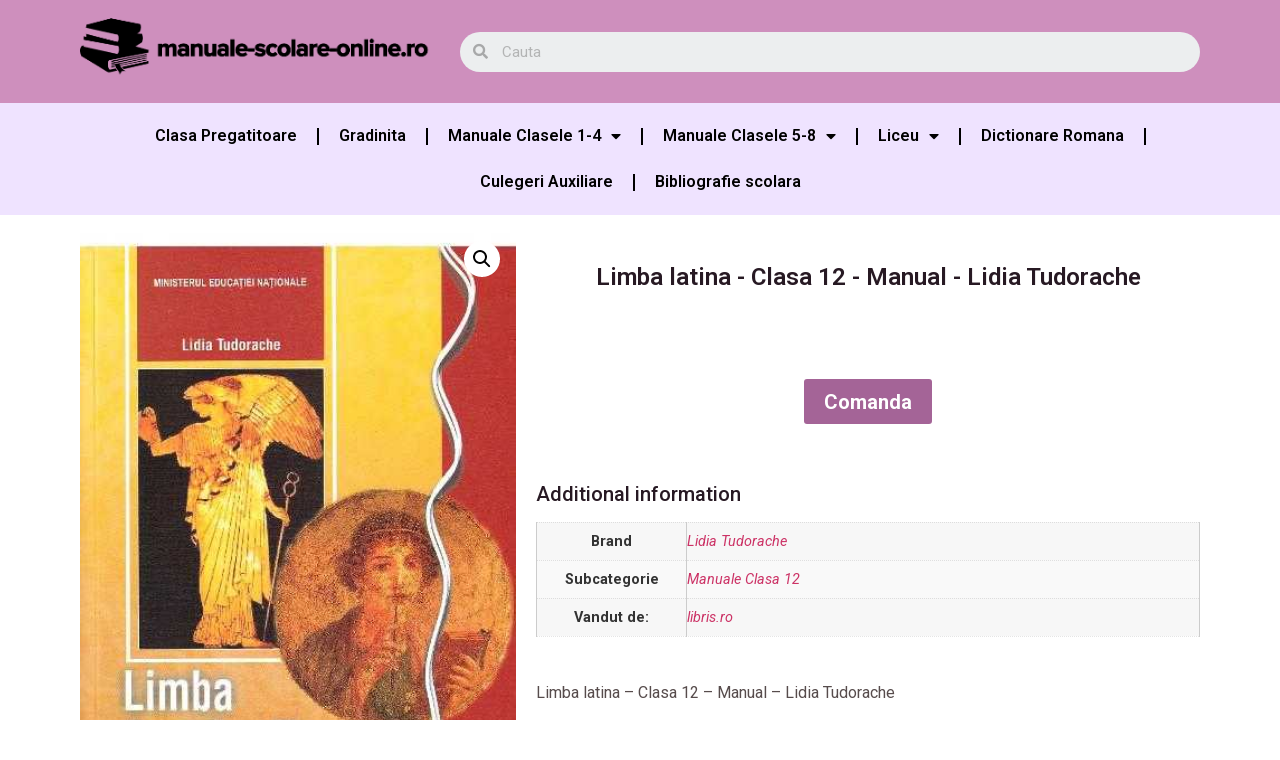

--- FILE ---
content_type: text/html; charset=UTF-8
request_url: https://manuale-scolare-online.ro/limba-latina-clasa-12-manual-lidia-tudorache/
body_size: 24998
content:
<!doctype html>
<html lang="ro-RO" prefix="og: https://ogp.me/ns#">
<head>
	<meta charset="UTF-8">
		<meta name="viewport" content="width=device-width, initial-scale=1">
	<link rel="profile" href="https://gmpg.org/xfn/11">
		<style>img:is([sizes="auto" i], [sizes^="auto," i]) { contain-intrinsic-size: 3000px 1500px }</style>
	
<!-- Search Engine Optimization by Rank Math PRO - https://s.rankmath.com/home -->
<title>Limba latina - Clasa 12 - Manual - Lidia Tudorache - Manuale Scolare Online</title><style id="rocket-critical-css">h1,h2{overflow-wrap:break-word}ul{overflow-wrap:break-word}p{overflow-wrap:break-word}:root{--wp--preset--font-size--normal:16px;--wp--preset--font-size--huge:42px}button.pswp__button{box-shadow:none!important;background-image:url(https://manuale-scolare-online.ro/wp-content/plugins/woocommerce/assets/css/photoswipe/default-skin/default-skin.png)!important}button.pswp__button,button.pswp__button--arrow--left::before,button.pswp__button--arrow--right::before{background-color:transparent!important}button.pswp__button--arrow--left,button.pswp__button--arrow--right{background-image:none!important}.pswp{display:none;position:absolute;width:100%;height:100%;left:0;top:0;overflow:hidden;-ms-touch-action:none;touch-action:none;z-index:1500;-webkit-text-size-adjust:100%;-webkit-backface-visibility:hidden;outline:0}.pswp *{-webkit-box-sizing:border-box;box-sizing:border-box}.pswp__bg{position:absolute;left:0;top:0;width:100%;height:100%;background:#000;opacity:0;-webkit-transform:translateZ(0);transform:translateZ(0);-webkit-backface-visibility:hidden;will-change:opacity}.pswp__scroll-wrap{position:absolute;left:0;top:0;width:100%;height:100%;overflow:hidden}.pswp__container{-ms-touch-action:none;touch-action:none;position:absolute;left:0;right:0;top:0;bottom:0}.pswp__container{-webkit-touch-callout:none}.pswp__bg{will-change:opacity}.pswp__container{-webkit-backface-visibility:hidden}.pswp__item{position:absolute;left:0;right:0;top:0;bottom:0;overflow:hidden}.pswp__button{width:44px;height:44px;position:relative;background:0 0;overflow:visible;-webkit-appearance:none;display:block;border:0;padding:0;margin:0;float:right;opacity:.75;-webkit-box-shadow:none;box-shadow:none}.pswp__button::-moz-focus-inner{padding:0;border:0}.pswp__button,.pswp__button--arrow--left:before,.pswp__button--arrow--right:before{background:url(https://manuale-scolare-online.ro/wp-content/plugins/woocommerce/assets/css/photoswipe/default-skin/default-skin.png) 0 0 no-repeat;background-size:264px 88px;width:44px;height:44px}.pswp__button--close{background-position:0 -44px}.pswp__button--share{background-position:-44px -44px}.pswp__button--fs{display:none}.pswp__button--zoom{display:none;background-position:-88px 0}.pswp__button--arrow--left,.pswp__button--arrow--right{background:0 0;top:50%;margin-top:-50px;width:70px;height:100px;position:absolute}.pswp__button--arrow--left{left:0}.pswp__button--arrow--right{right:0}.pswp__button--arrow--left:before,.pswp__button--arrow--right:before{content:'';top:35px;background-color:rgba(0,0,0,.3);height:30px;width:32px;position:absolute}.pswp__button--arrow--left:before{left:6px;background-position:-138px -44px}.pswp__button--arrow--right:before{right:6px;background-position:-94px -44px}.pswp__share-modal{display:block;background:rgba(0,0,0,.5);width:100%;height:100%;top:0;left:0;padding:10px;position:absolute;z-index:1600;opacity:0;-webkit-backface-visibility:hidden;will-change:opacity}.pswp__share-modal--hidden{display:none}.pswp__share-tooltip{z-index:1620;position:absolute;background:#fff;top:56px;border-radius:2px;display:block;width:auto;right:44px;-webkit-box-shadow:0 2px 5px rgba(0,0,0,.25);box-shadow:0 2px 5px rgba(0,0,0,.25);-webkit-transform:translateY(6px);-ms-transform:translateY(6px);transform:translateY(6px);-webkit-backface-visibility:hidden;will-change:transform}.pswp__counter{position:absolute;left:0;top:0;height:44px;font-size:13px;line-height:44px;color:#fff;opacity:.75;padding:0 10px}.pswp__caption{position:absolute;left:0;bottom:0;width:100%;min-height:44px}.pswp__caption__center{text-align:left;max-width:420px;margin:0 auto;font-size:13px;padding:10px;line-height:20px;color:#ccc}.pswp__preloader{width:44px;height:44px;position:absolute;top:0;left:50%;margin-left:-22px;opacity:0;will-change:opacity;direction:ltr}.pswp__preloader__icn{width:20px;height:20px;margin:12px}@media screen and (max-width:1024px){.pswp__preloader{position:relative;left:auto;top:auto;margin:0;float:right}}.pswp__ui{-webkit-font-smoothing:auto;visibility:visible;opacity:1;z-index:1550}.pswp__top-bar{position:absolute;left:0;top:0;height:44px;width:100%}.pswp__caption,.pswp__top-bar{-webkit-backface-visibility:hidden;will-change:opacity}.pswp__caption,.pswp__top-bar{background-color:rgba(0,0,0,.5)}.pswp__ui--hidden .pswp__button--arrow--left,.pswp__ui--hidden .pswp__button--arrow--right,.pswp__ui--hidden .pswp__caption,.pswp__ui--hidden .pswp__top-bar{opacity:.001}:root{--woocommerce:#a46497;--wc-green:#7ad03a;--wc-red:#a00;--wc-orange:#ffba00;--wc-blue:#2ea2cc;--wc-primary:#a46497;--wc-primary-text:white;--wc-secondary:#ebe9eb;--wc-secondary-text:#515151;--wc-highlight:#77a464;--wc-highligh-text:white;--wc-content-bg:#fff;--wc-subtext:#767676}.woocommerce img,.woocommerce-page img{height:auto;max-width:100%}.woocommerce div.product div.images,.woocommerce-page div.product div.images{float:left;width:48%}:root{--woocommerce:#a46497;--wc-green:#7ad03a;--wc-red:#a00;--wc-orange:#ffba00;--wc-blue:#2ea2cc;--wc-primary:#a46497;--wc-primary-text:white;--wc-secondary:#ebe9eb;--wc-secondary-text:#515151;--wc-highlight:#77a464;--wc-highligh-text:white;--wc-content-bg:#fff;--wc-subtext:#767676}.woocommerce div.product{margin-bottom:0;position:relative}.woocommerce div.product .product_title{clear:none;margin-top:0;padding:0}.woocommerce div.product div.images{margin-bottom:2em}.woocommerce div.product div.images img{display:block;width:100%;height:auto;box-shadow:none}.woocommerce div.product div.images.woocommerce-product-gallery{position:relative}.woocommerce div.product div.images .woocommerce-product-gallery__wrapper{margin:0;padding:0}.woocommerce div.product div.images .woocommerce-product-gallery__wrapper .zoomImg{background-color:#fff;opacity:0}.woocommerce div.product div.images .woocommerce-product-gallery__trigger{position:absolute;top:.5em;right:.5em;font-size:2em;z-index:9;width:36px;height:36px;background:#fff;text-indent:-9999px;border-radius:100%;box-sizing:content-box}.woocommerce div.product div.images .woocommerce-product-gallery__trigger::before{content:"";display:block;width:10px;height:10px;border:2px solid #000;border-radius:100%;position:absolute;top:9px;left:9px;box-sizing:content-box}.woocommerce div.product div.images .woocommerce-product-gallery__trigger::after{content:"";display:block;width:2px;height:8px;background:#000;border-radius:6px;position:absolute;top:19px;left:22px;-webkit-transform:rotate(-45deg);-ms-transform:rotate(-45deg);transform:rotate(-45deg);box-sizing:content-box}.woocommerce div.product form.cart{margin-bottom:2em}.woocommerce div.product form.cart::after,.woocommerce div.product form.cart::before{content:" ";display:table}.woocommerce div.product form.cart::after{clear:both}.woocommerce div.product form.cart .button{vertical-align:middle;float:left}.woocommerce button.button{font-size:100%;margin:0;line-height:1;position:relative;text-decoration:none;overflow:visible;padding:.618em 1em;font-weight:700;border-radius:3px;left:auto;color:#515151;background-color:#ebe9eb;border:0;display:inline-block;background-image:none;box-shadow:none;text-shadow:none}.woocommerce button.button.alt{background-color:#a46497;color:#fff;-webkit-font-smoothing:antialiased}.woocommerce .cart .button{float:none}.woocommerce table.shop_attributes{border:0;border-top:1px dotted rgba(0,0,0,.1);margin-bottom:1.618em;width:100%}.woocommerce table.shop_attributes th{width:150px;font-weight:700;padding:8px;border-top:0;border-bottom:1px dotted rgba(0,0,0,.1);margin:0;line-height:1.5}.woocommerce table.shop_attributes td{font-style:italic;padding:0;border-top:0;border-bottom:1px dotted rgba(0,0,0,.1);margin:0;line-height:1.5}.woocommerce table.shop_attributes td p{margin:0;padding:8px 0}.woocommerce table.shop_attributes tr:nth-child(even) td,.woocommerce table.shop_attributes tr:nth-child(even) th{background:rgba(0,0,0,.025)}#wpfront-scroll-top-container{display:none;position:fixed;z-index:9999}html{line-height:1.15;-webkit-text-size-adjust:100%}*,:after,:before{-webkit-box-sizing:border-box;box-sizing:border-box}body{margin:0;font-family:-apple-system,BlinkMacSystemFont,Segoe UI,Roboto,Helvetica Neue,Arial,Noto Sans,sans-serif;font-size:1rem;font-weight:400;line-height:1.5;color:#333;background-color:#fff;-webkit-font-smoothing:antialiased;-moz-osx-font-smoothing:grayscale}h1,h2{margin-top:.5rem;margin-bottom:1rem;font-family:inherit;font-weight:500;line-height:1.2;color:inherit}h1{font-size:2.5rem}h2{font-size:2rem}p{margin-top:0;margin-bottom:.9rem}a{background-color:transparent;text-decoration:none;color:#c36}img{border-style:none;height:auto;max-width:100%}button,input{font-family:inherit;font-size:1rem;line-height:1.5;margin:0}input[type=search]{width:100%;border:1px solid #666;border-radius:3px;padding:.5rem 1rem}button,input{overflow:visible}button{text-transform:none}[type=submit],button{width:auto;-webkit-appearance:button}[type=submit]::-moz-focus-inner,button::-moz-focus-inner{border-style:none;padding:0}[type=submit]:-moz-focusring,button:-moz-focusring{outline:1px dotted ButtonText}[type=submit],button{display:inline-block;font-weight:400;color:#c36;text-align:center;white-space:nowrap;background-color:transparent;border:1px solid #c36;padding:.5rem 1rem;font-size:1rem;border-radius:3px}[type=search]{-webkit-appearance:textfield;outline-offset:-2px}[type=search]::-webkit-search-decoration{-webkit-appearance:none}::-webkit-file-upload-button{-webkit-appearance:button;font:inherit}table{background-color:transparent;width:100%;margin-bottom:15px;font-size:.9em;border-spacing:0;border-collapse:collapse}table td,table th{padding:15px;line-height:1.5;vertical-align:top;border:1px solid #ccc}table th{font-weight:700}table tbody>tr:nth-child(odd)>td,table tbody>tr:nth-child(odd)>th{background-color:#f7f7f7}li,ul{margin-top:0;margin-bottom:0;border:0;outline:0;font-size:100%;vertical-align:baseline;background:transparent}.site-navigation{grid-area:nav-menu;display:-webkit-box;display:-ms-flexbox;display:flex;-webkit-box-align:center;-ms-flex-align:center;align-items:center;-webkit-box-flex:1;-ms-flex-positive:1;flex-grow:1}.elementor-screen-only{position:absolute;top:-10000em;width:1px;height:1px;margin:-1px;padding:0;overflow:hidden;clip:rect(0,0,0,0);border:0}.elementor{-webkit-hyphens:manual;-ms-hyphens:manual;hyphens:manual}.elementor *,.elementor :after,.elementor :before{-webkit-box-sizing:border-box;box-sizing:border-box}.elementor a{-webkit-box-shadow:none;box-shadow:none;text-decoration:none}.elementor img{height:auto;max-width:100%;border:none;-webkit-border-radius:0;border-radius:0;-webkit-box-shadow:none;box-shadow:none}.elementor .elementor-widget:not(.elementor-widget-text-editor):not(.elementor-widget-theme-post-content) figure{margin:0}.elementor iframe{max-width:100%;width:100%;margin:0;line-height:1;border:none}:root{--page-title-display:block}.elementor-page-title,h1.entry-title{display:var(--page-title-display)}.elementor-section{position:relative}.elementor-section .elementor-container{display:-webkit-box;display:-ms-flexbox;display:flex;margin-right:auto;margin-left:auto;position:relative}@media (max-width:1024px){.elementor-section .elementor-container{-ms-flex-wrap:wrap;flex-wrap:wrap}}.elementor-section.elementor-section-boxed>.elementor-container{max-width:1140px}.elementor-widget-wrap{position:relative;width:100%;-ms-flex-wrap:wrap;flex-wrap:wrap;-ms-flex-line-pack:start;align-content:flex-start}.elementor:not(.elementor-bc-flex-widget) .elementor-widget-wrap{display:-webkit-box;display:-ms-flexbox;display:flex}.elementor-widget-wrap>.elementor-element{width:100%}.elementor-widget{position:relative}.elementor-widget:not(:last-child){margin-bottom:20px}.elementor-column{min-height:1px}.elementor-column{position:relative;display:-webkit-box;display:-ms-flexbox;display:flex}.elementor-column-gap-default>.elementor-column>.elementor-element-populated{padding:10px}@media (min-width:768px){.elementor-column.elementor-col-33{width:33.333%}.elementor-column.elementor-col-50{width:50%}.elementor-column.elementor-col-66{width:66.666%}.elementor-column.elementor-col-100{width:100%}}@media (max-width:767px){.elementor-column{width:100%}}@media (min-width:1025px){#elementor-device-mode:after{content:"desktop"}}@media (min-width:-1px){#elementor-device-mode:after{content:"widescreen"}}@media (max-width:-1px){#elementor-device-mode:after{content:"laptop";content:"tablet_extra"}}@media (max-width:1024px){#elementor-device-mode:after{content:"tablet"}}@media (max-width:-1px){#elementor-device-mode:after{content:"mobile_extra"}}@media (max-width:767px){#elementor-device-mode:after{content:"mobile"}}@media (max-width:767px){.elementor .elementor-hidden-mobile{display:none}}@media (min-width:768px) and (max-width:1024px){.elementor .elementor-hidden-tablet{display:none}}@media (min-width:1025px) and (max-width:99999px){.elementor .elementor-hidden-desktop{display:none}}.elementor-kit-49{--e-global-color-primary:#6EC1E4;--e-global-color-secondary:#54595F;--e-global-color-text:#7A7A7A;--e-global-color-accent:#61CE70;--e-global-typography-primary-font-family:"Roboto";--e-global-typography-primary-font-weight:600;--e-global-typography-secondary-font-family:"Roboto Slab";--e-global-typography-secondary-font-weight:400;--e-global-typography-text-font-family:"Roboto";--e-global-typography-text-font-weight:400;--e-global-typography-accent-font-family:"Roboto";--e-global-typography-accent-font-weight:500}.elementor-section.elementor-section-boxed>.elementor-container{max-width:1140px}.elementor-widget:not(:last-child){margin-bottom:20px}h1.entry-title{display:var(--page-title-display)}@media (max-width:1024px){.elementor-section.elementor-section-boxed>.elementor-container{max-width:1024px}}@media (max-width:767px){.elementor-section.elementor-section-boxed>.elementor-container{max-width:767px}}@font-face{font-display:swap;font-family:eicons;src:url(https://manuale-scolare-online.ro/wp-content/plugins/elementor/assets/lib/eicons/fonts/eicons.eot?5.14.0);src:url(https://manuale-scolare-online.ro/wp-content/plugins/elementor/assets/lib/eicons/fonts/eicons.eot?5.14.0#iefix) format("embedded-opentype"),url(https://manuale-scolare-online.ro/wp-content/plugins/elementor/assets/lib/eicons/fonts/eicons.woff2?5.14.0) format("woff2"),url(https://manuale-scolare-online.ro/wp-content/plugins/elementor/assets/lib/eicons/fonts/eicons.woff?5.14.0) format("woff"),url(https://manuale-scolare-online.ro/wp-content/plugins/elementor/assets/lib/eicons/fonts/eicons.ttf?5.14.0) format("truetype"),url(https://manuale-scolare-online.ro/wp-content/plugins/elementor/assets/lib/eicons/fonts/eicons.svg?5.14.0#eicon) format("svg");font-weight:400;font-style:normal}[class*=" eicon-"]{display:inline-block;font-family:eicons;font-size:inherit;font-weight:400;font-style:normal;font-variant:normal;line-height:1;text-rendering:auto;-webkit-font-smoothing:antialiased;-moz-osx-font-smoothing:grayscale}.eicon-menu-bar:before{content:'\e816'}.eicon-close:before{content:'\e87f'}body.woocommerce-page div.product .elementor-widget-woocommerce-product-images div.images,body.woocommerce div.product .elementor-widget-woocommerce-product-images div.images{float:none;width:100%;padding:0}.woocommerce div.product.elementor form.cart:not(.grouped_form):not(.variations_form){margin:0;display:-webkit-box;display:-ms-flexbox;display:flex;-ms-flex-wrap:nowrap;flex-wrap:nowrap}.woocommerce div.product.elementor .elementor-add-to-cart--align-center form.cart:not(.grouped_form):not(.variations_form){-webkit-box-pack:center;-ms-flex-pack:center;justify-content:center}.woocommerce div.product.elementor .elementor-add-to-cart--align-center form.cart:not(.grouped_form):not(.variations_form) button{-ms-flex-preferred-size:auto;flex-basis:auto}.elementor.product .woocommerce-product-gallery__trigger+.woocommerce-product-gallery__wrapper{overflow:hidden}.elementor-location-header:before{content:"";display:table;clear:both}.elementor-search-form{display:block}.elementor-search-form input[type=search]{margin:0;border:0;padding:0;display:inline-block;vertical-align:middle;white-space:normal;background:none;line-height:1;min-width:0;font-size:15px;-webkit-appearance:none;-moz-appearance:none}.elementor-search-form__container{display:-webkit-box;display:-ms-flexbox;display:flex;overflow:hidden;border:0 solid transparent;min-height:50px}.elementor-search-form__container:not(.elementor-search-form--full-screen){background:#eceeef}.elementor-search-form__input{-ms-flex-preferred-size:100%;flex-basis:100%;color:#55595c}.elementor-search-form__input::-webkit-input-placeholder{color:inherit;font-family:inherit;opacity:.6}.elementor-search-form__input:-ms-input-placeholder{color:inherit;font-family:inherit;opacity:.6}.elementor-search-form__input:-moz-placeholder,.elementor-search-form__input::-moz-placeholder{color:inherit;font-family:inherit;opacity:.6}.elementor-search-form__input::-ms-input-placeholder{color:inherit;font-family:inherit;opacity:.6}.elementor-search-form--skin-minimal .elementor-search-form__icon{opacity:.6;display:-webkit-box;display:-ms-flexbox;display:flex;-webkit-box-align:center;-ms-flex-align:center;align-items:center;-webkit-box-pack:end;-ms-flex-pack:end;justify-content:flex-end;color:#55595c;fill:#55595c;font-size:var(--e-search-form-icon-size-minimal,15px)}form input[type=search]::-webkit-input-placeholder{opacity:.5}.uael-nav-menu__toggle{-js-display:flex;display:-webkit-box;display:-webkit-flex;display:-moz-box;display:-ms-flexbox;display:flex}.uael-layout-horizontal .uael-nav-menu__toggle,.uael-nav-menu .parent-has-no-child .uael-menu-toggle{display:none}.uael-layout-horizontal .uael-nav-menu__toggle{visibility:hidden;opacity:0}.uael-nav-menu-icon{border:0 solid}.uael-nav-menu__submenu-arrow .uael-menu-toggle:before{font-family:'Font Awesome 5 Free';z-index:1;font-size:inherit;font-weight:inherit;line-height:0}.uael-nav-menu__toggle{font-size:22px;border:0 solid;-webkit-border-radius:3px;border-radius:3px;color:#494c4f;position:relative}.uael-nav-menu .sub-arrow{font-size:14px;line-height:1;-js-display:flex;display:-webkit-box;display:-webkit-flex;display:-moz-box;display:-ms-flexbox;display:flex;margin-top:-10px;margin-bottom:-10px}.uael-nav-menu__layout-horizontal .uael-nav-menu .sub-arrow{margin-left:10px}.uael-nav-menu-icon{display:inline-block;line-height:1;text-align:center}.elementor-widget-heading .elementor-heading-title{color:var(--e-global-color-primary);font-family:var(--e-global-typography-primary-font-family),Sans-serif;font-weight:var(--e-global-typography-primary-font-weight)}.elementor-widget-nav-menu .elementor-nav-menu .elementor-item{font-family:var(--e-global-typography-primary-font-family),Sans-serif;font-weight:var(--e-global-typography-primary-font-weight)}.elementor-widget-nav-menu .elementor-nav-menu--main .elementor-item{color:var(--e-global-color-text);fill:var(--e-global-color-text)}.elementor-widget-nav-menu .elementor-nav-menu--main:not(.e--pointer-framed) .elementor-item:before,.elementor-widget-nav-menu .elementor-nav-menu--main:not(.e--pointer-framed) .elementor-item:after{background-color:var(--e-global-color-accent)}.elementor-widget-nav-menu{--e-nav-menu-divider-color:var( --e-global-color-text )}.elementor-widget-nav-menu .elementor-nav-menu--dropdown .elementor-item,.elementor-widget-nav-menu .elementor-nav-menu--dropdown .elementor-sub-item{font-family:var(--e-global-typography-accent-font-family),Sans-serif;font-weight:var(--e-global-typography-accent-font-weight)}.elementor-widget-search-form input[type="search"].elementor-search-form__input{font-family:var(--e-global-typography-text-font-family),Sans-serif;font-weight:var(--e-global-typography-text-font-weight)}.elementor-widget-search-form .elementor-search-form__input,.elementor-widget-search-form .elementor-search-form__icon{color:var(--e-global-color-text);fill:var(--e-global-color-text)}.elementor-widget-woocommerce-product-title .elementor-heading-title{color:var(--e-global-color-primary);font-family:var(--e-global-typography-primary-font-family),Sans-serif;font-weight:var(--e-global-typography-primary-font-weight)}.elementor-10935 .elementor-element.elementor-element-eb63b5d>.elementor-container>.elementor-column>.elementor-widget-wrap{align-content:center;align-items:center}.elementor-10935 .elementor-element.elementor-element-eb63b5d:not(.elementor-motion-effects-element-type-background){background-color:#CE8FBD}.elementor-10935 .elementor-element.elementor-element-758c4bd{text-align:center}.elementor-10935 .elementor-element.elementor-element-61d77e0 .elementor-search-form__container{min-height:40px}body:not(.rtl) .elementor-10935 .elementor-element.elementor-element-61d77e0 .elementor-search-form__icon{padding-left:calc(40px / 3)}.elementor-10935 .elementor-element.elementor-element-61d77e0 .elementor-search-form__input{padding-left:calc(40px / 3);padding-right:calc(40px / 3)}.elementor-10935 .elementor-element.elementor-element-61d77e0:not(.elementor-search-form--skin-full_screen) .elementor-search-form__container{border-radius:45px}.elementor-10935 .elementor-element.elementor-element-2296e61:not(.elementor-motion-effects-element-type-background){background-color:#EFE3FF}.elementor-10935 .elementor-element.elementor-element-314b803 .elementor-menu-toggle{margin:0 auto}.elementor-10935 .elementor-element.elementor-element-314b803 .elementor-nav-menu--main .elementor-item{color:#000000;fill:#000000}.elementor-10935 .elementor-element.elementor-element-314b803 .elementor-nav-menu--main:not(.e--pointer-framed) .elementor-item:before,.elementor-10935 .elementor-element.elementor-element-314b803 .elementor-nav-menu--main:not(.e--pointer-framed) .elementor-item:after{background-color:#CE8FBD}.elementor-10935 .elementor-element.elementor-element-314b803{--e-nav-menu-divider-content:"";--e-nav-menu-divider-style:solid;--e-nav-menu-divider-color:#000000}.elementor-10935 .elementor-element.elementor-element-314b803 .elementor-nav-menu--dropdown a,.elementor-10935 .elementor-element.elementor-element-314b803 .elementor-menu-toggle{color:#000000}.elementor-10935 .elementor-element.elementor-element-314b803 .elementor-nav-menu--dropdown{background-color:#D4C1ED}.elementor-14076 .elementor-element.elementor-element-8bce9dd:not(.elementor-motion-effects-element-type-background){background-color:#EFE3FF}.elementor-14076 .elementor-element.elementor-element-0be00ca .elementor-menu-toggle{margin:0 auto}.elementor-14076 .elementor-element.elementor-element-0be00ca .elementor-nav-menu--main .elementor-item{color:#000000;fill:#000000}.elementor-14076 .elementor-element.elementor-element-0be00ca .elementor-nav-menu--main:not(.e--pointer-framed) .elementor-item:before,.elementor-14076 .elementor-element.elementor-element-0be00ca .elementor-nav-menu--main:not(.e--pointer-framed) .elementor-item:after{background-color:#DCADAD}.elementor-14076 .elementor-element.elementor-element-0be00ca{--e-nav-menu-divider-content:"";--e-nav-menu-divider-style:solid;--e-nav-menu-divider-color:#000000}.elementor-14076 .elementor-element.elementor-element-0be00ca .elementor-nav-menu--dropdown a,.elementor-14076 .elementor-element.elementor-element-0be00ca .elementor-menu-toggle{color:#000000}.elementor-14076 .elementor-element.elementor-element-0be00ca .elementor-nav-menu--dropdown{background-color:#D4C1ED}.elementor-14076 .elementor-element.elementor-element-0be00ca .elementor-nav-menu--dropdown .elementor-item,.elementor-14076 .elementor-element.elementor-element-0be00ca .elementor-nav-menu--dropdown .elementor-sub-item{font-family:"Roboto",Sans-serif;font-weight:500}.elementor-14076 .elementor-element.elementor-element-6651e41.elementor-column.elementor-element[data-element_type="column"]>.elementor-widget-wrap.elementor-element-populated{align-content:center;align-items:center}.elementor-14076 .elementor-element.elementor-element-a9e7f39{text-align:center}.elementor-14076 .elementor-element.elementor-element-a9e7f39 .elementor-heading-title{color:#271923;font-family:"Roboto",Sans-serif;font-size:24px;font-weight:600}.elementor-14076 .elementor-element.elementor-element-a9e7f39>.elementor-widget-container{padding:40px 40px 40px 40px}.elementor-14076 .elementor-element.elementor-element-50f5ebc .cart button{font-size:20px}.elementor-14076 .elementor-element.elementor-element-50f5ebc>.elementor-widget-container{padding:30px 30px 30px 30px}.woocommerce .elementor-14076 .elementor-element.elementor-element-1bb6ca9 h2{color:#271923;font-size:20px}@media (min-width:768px){.elementor-14076 .elementor-element.elementor-element-6651e41{width:40%}.elementor-14076 .elementor-element.elementor-element-bb50f17{width:60%}}.elementor-menu-toggle:after{content:'Meniu';position:relative;margin-left:10px;font-size:16px;font-weight:bold}.single-product div.product{display:inherit}.fa,.fas{-moz-osx-font-smoothing:grayscale;-webkit-font-smoothing:antialiased;display:inline-block;font-style:normal;font-variant:normal;text-rendering:auto;line-height:1}.fa-caret-down:before{content:"\f0d7"}.fa-search:before{content:"\f002"}@font-face{font-family:"Font Awesome 5 Free";font-style:normal;font-weight:900;font-display:swap;src:url(https://manuale-scolare-online.ro/wp-content/plugins/elementor/assets/lib/font-awesome/webfonts/fa-solid-900.eot);src:url(https://manuale-scolare-online.ro/wp-content/plugins/elementor/assets/lib/font-awesome/webfonts/fa-solid-900.eot?#iefix) format("embedded-opentype"),url(https://manuale-scolare-online.ro/wp-content/plugins/elementor/assets/lib/font-awesome/webfonts/fa-solid-900.woff2) format("woff2"),url(https://manuale-scolare-online.ro/wp-content/plugins/elementor/assets/lib/font-awesome/webfonts/fa-solid-900.woff) format("woff"),url(https://manuale-scolare-online.ro/wp-content/plugins/elementor/assets/lib/font-awesome/webfonts/fa-solid-900.ttf) format("truetype"),url(https://manuale-scolare-online.ro/wp-content/plugins/elementor/assets/lib/font-awesome/webfonts/fa-solid-900.svg#fontawesome) format("svg")}.fa,.fas{font-family:"Font Awesome 5 Free";font-weight:900}.elementor-item:after,.elementor-item:before{display:block;position:absolute}.elementor-item:not(:hover):not(:focus):not(.elementor-item-active):not(.highlighted):after,.elementor-item:not(:hover):not(:focus):not(.elementor-item-active):not(.highlighted):before{opacity:0}.e--pointer-underline .elementor-item:after,.e--pointer-underline .elementor-item:before{height:3px;width:100%;left:0;background-color:#55595c;z-index:2}.e--pointer-underline .elementor-item:after{content:"";bottom:0}.elementor-nav-menu--main .elementor-nav-menu a{padding:13px 20px}.elementor-nav-menu--main .elementor-nav-menu ul{position:absolute;width:12em;border-width:0;border-style:solid;padding:0}.elementor-nav-menu--layout-horizontal{display:-webkit-box;display:-ms-flexbox;display:flex}.elementor-nav-menu--layout-horizontal .elementor-nav-menu{display:-webkit-box;display:-ms-flexbox;display:flex;-ms-flex-wrap:wrap;flex-wrap:wrap}.elementor-nav-menu--layout-horizontal .elementor-nav-menu a{white-space:nowrap;-webkit-box-flex:1;-ms-flex-positive:1;flex-grow:1}.elementor-nav-menu--layout-horizontal .elementor-nav-menu>li{display:-webkit-box;display:-ms-flexbox;display:flex}.elementor-nav-menu--layout-horizontal .elementor-nav-menu>li ul{top:100%!important}.elementor-nav-menu--layout-horizontal .elementor-nav-menu>li:not(:first-child)>a{-webkit-margin-start:var(--e-nav-menu-horizontal-menu-item-margin);margin-inline-start:var(--e-nav-menu-horizontal-menu-item-margin)}.elementor-nav-menu--layout-horizontal .elementor-nav-menu>li:not(:first-child)>ul{left:var(--e-nav-menu-horizontal-menu-item-margin)!important}.elementor-nav-menu--layout-horizontal .elementor-nav-menu>li:not(:last-child)>a{-webkit-margin-end:var(--e-nav-menu-horizontal-menu-item-margin);margin-inline-end:var(--e-nav-menu-horizontal-menu-item-margin)}.elementor-nav-menu--layout-horizontal .elementor-nav-menu>li:not(:last-child):after{content:var(--e-nav-menu-divider-content,none);height:var(--e-nav-menu-divider-height,35%);border-left:var(--e-nav-menu-divider-width,2px) var(--e-nav-menu-divider-style,solid) var(--e-nav-menu-divider-color,#000);border-bottom-color:var(--e-nav-menu-divider-color,#000);border-right-color:var(--e-nav-menu-divider-color,#000);border-top-color:var(--e-nav-menu-divider-color,#000);-ms-flex-item-align:center;align-self:center}.elementor-nav-menu__align-center .elementor-nav-menu{margin-left:auto;margin-right:auto}.elementor-nav-menu__align-center .elementor-nav-menu{-webkit-box-pack:center;-ms-flex-pack:center;justify-content:center}.elementor-widget-nav-menu .elementor-widget-container{display:-webkit-box;display:-ms-flexbox;display:flex;-webkit-box-orient:vertical;-webkit-box-direction:normal;-ms-flex-direction:column;flex-direction:column}.elementor-nav-menu{position:relative;z-index:2}.elementor-nav-menu:after{content:"\00a0";display:block;height:0;font:0/0 serif;clear:both;visibility:hidden;overflow:hidden}.elementor-nav-menu,.elementor-nav-menu li,.elementor-nav-menu ul{display:block;list-style:none;margin:0;padding:0;line-height:normal}.elementor-nav-menu ul{display:none}.elementor-nav-menu a,.elementor-nav-menu li{position:relative}.elementor-nav-menu li{border-width:0}.elementor-nav-menu a{display:-webkit-box;display:-ms-flexbox;display:flex;-webkit-box-align:center;-ms-flex-align:center;align-items:center}.elementor-nav-menu a{padding:10px 20px;line-height:20px}.elementor-nav-menu .sub-arrow{line-height:1;padding:10px 0 10px 10px;margin-top:-10px;margin-bottom:-10px;display:-webkit-box;display:-ms-flexbox;display:flex;-webkit-box-align:center;-ms-flex-align:center;align-items:center}.elementor-menu-toggle{display:-webkit-box;display:-ms-flexbox;display:flex;-webkit-box-align:center;-ms-flex-align:center;align-items:center;-webkit-box-pack:center;-ms-flex-pack:center;justify-content:center;font-size:22px;padding:.25em;border:0 solid;border-radius:3px;background-color:rgba(0,0,0,.05);color:#494c4f}.elementor-menu-toggle:not(.elementor-active) .elementor-menu-toggle__icon--close{display:none}.elementor-nav-menu--dropdown{background-color:#fff;font-size:13px}.elementor-nav-menu--dropdown.elementor-nav-menu__container{margin-top:10px;-webkit-transform-origin:top;-ms-transform-origin:top;transform-origin:top;overflow:auto}.elementor-nav-menu--dropdown.elementor-nav-menu__container .elementor-sub-item{font-size:.85em}.elementor-nav-menu--dropdown a{color:#494c4f}ul.elementor-nav-menu--dropdown a{text-shadow:none;border-left:8px solid transparent}.elementor-nav-menu--toggle .elementor-menu-toggle:not(.elementor-active)+.elementor-nav-menu__container{-webkit-transform:scaleY(0);-ms-transform:scaleY(0);transform:scaleY(0);max-height:0}@media (max-width:767px){.elementor-nav-menu--dropdown-mobile .elementor-nav-menu--main{display:none}}@media (min-width:768px){.elementor-nav-menu--dropdown-mobile .elementor-menu-toggle,.elementor-nav-menu--dropdown-mobile .elementor-nav-menu--dropdown{display:none}}@media (min-width:1025px){.elementor-nav-menu--dropdown-tablet .elementor-menu-toggle,.elementor-nav-menu--dropdown-tablet .elementor-nav-menu--dropdown{display:none}}@media (max-width:1024px){.elementor-nav-menu--dropdown-tablet .elementor-nav-menu--main{display:none}}</style><link rel="preload" href="https://manuale-scolare-online.ro/wp-content/cache/min/1/179aa8b0ad20726b6523d57f0b2c61b6.css" data-rocket-async="style" as="style" onload="this.onload=null;this.rel='stylesheet'" media="all" data-minify="1" />
<meta name="description" content="Manuale Clasa 12"/>
<meta name="robots" content="follow, index, max-snippet:-1, max-video-preview:-1, max-image-preview:large"/>
<link rel="canonical" href="https://manuale-scolare-online.ro/limba-latina-clasa-12-manual-lidia-tudorache/" />
<meta property="og:locale" content="ro_RO" />
<meta property="og:type" content="product" />
<meta property="og:title" content="Limba latina - Clasa 12 - Manual - Lidia Tudorache - Manuale Scolare Online" />
<meta property="og:description" content="Manuale Clasa 12" />
<meta property="og:url" content="https://manuale-scolare-online.ro/limba-latina-clasa-12-manual-lidia-tudorache/" />
<meta property="og:site_name" content="Manuale Scolare Online" />
<meta property="og:updated_time" content="2022-01-29T09:01:03+00:00" />
<meta property="og:image" content="https://manuale-scolare-online.ro/wp-content/uploads/2022/01/11024028.jpg" />
<meta property="og:image:secure_url" content="https://manuale-scolare-online.ro/wp-content/uploads/2022/01/11024028.jpg" />
<meta property="og:image:width" content="390" />
<meta property="og:image:height" content="600" />
<meta property="og:image:alt" content="Limba latina &#8211; Clasa 12 &#8211; Manual &#8211; Lidia Tudorache" />
<meta property="og:image:type" content="image/jpeg" />
<meta property="product:price:amount" content="25" />
<meta property="product:price:currency" content="RON" />
<meta property="product:availability" content="instock" />
<meta name="twitter:card" content="summary_large_image" />
<meta name="twitter:title" content="Limba latina - Clasa 12 - Manual - Lidia Tudorache - Manuale Scolare Online" />
<meta name="twitter:description" content="Manuale Clasa 12" />
<meta name="twitter:image" content="https://manuale-scolare-online.ro/wp-content/uploads/2022/01/11024028.jpg" />
<meta name="twitter:label1" content="Price" />
<meta name="twitter:data1" content="25,00&nbsp;lei" />
<meta name="twitter:label2" content="Availability" />
<meta name="twitter:data2" content="In stock" />
<script type="application/ld+json" class="rank-math-schema-pro">{"@context":"https://schema.org","@graph":[{"@type":["EducationalOrganization","Organization"],"@id":"https://manuale-scolare-online.ro/#organization","name":"Manuale Scolare Online","url":"https://manuale-scolare-online.ro","logo":{"@type":"ImageObject","@id":"https://manuale-scolare-online.ro/#logo","url":"https://manuale-scolare-online.ro/wp-content/uploads/2022/01/LogoMakr_6kuAsN.png","caption":"Manuale Scolare Online","inLanguage":"ro-RO","width":"400","height":"85"}},{"@type":"WebSite","@id":"https://manuale-scolare-online.ro/#website","url":"https://manuale-scolare-online.ro","name":"Manuale Scolare Online","publisher":{"@id":"https://manuale-scolare-online.ro/#organization"},"inLanguage":"ro-RO"},{"@type":"ImageObject","@id":"https://manuale-scolare-online.ro/wp-content/uploads/2022/01/11024028.jpg","url":"https://manuale-scolare-online.ro/wp-content/uploads/2022/01/11024028.jpg","width":"390","height":"600","inLanguage":"ro-RO"},{"@type":"Person","@id":"https://manuale-scolare-online.ro/author/admin_ionut/","name":"admin_ionut","description":"Manuale Scolare online clasa I-XII - Auxiliare scolare - Gama completa de manuale scolare. Teste, Concursuri si Culegeri, Pedagogie, Atlase scolare","url":"https://manuale-scolare-online.ro/author/admin_ionut/","image":{"@type":"ImageObject","@id":"https://secure.gravatar.com/avatar/5d9508610019519093d1bd0dc45c018e053babb2d5eca213d6062e049541b7fc?s=96&amp;d=mm&amp;r=g","url":"https://secure.gravatar.com/avatar/5d9508610019519093d1bd0dc45c018e053babb2d5eca213d6062e049541b7fc?s=96&amp;d=mm&amp;r=g","caption":"admin_ionut","inLanguage":"ro-RO"},"sameAs":["https://manuale-scolare-online.ro"],"worksFor":{"@id":"https://manuale-scolare-online.ro/#organization"}},{"@type":"ItemPage","@id":"https://manuale-scolare-online.ro/limba-latina-clasa-12-manual-lidia-tudorache/#webpage","url":"https://manuale-scolare-online.ro/limba-latina-clasa-12-manual-lidia-tudorache/","name":"Limba latina - Clasa 12 - Manual - Lidia Tudorache - Manuale Scolare Online","datePublished":"2022-01-29T09:01:02+00:00","dateModified":"2022-01-29T09:01:03+00:00","author":{"@id":"https://manuale-scolare-online.ro/author/admin_ionut/"},"isPartOf":{"@id":"https://manuale-scolare-online.ro/#website"},"primaryImageOfPage":{"@id":"https://manuale-scolare-online.ro/wp-content/uploads/2022/01/11024028.jpg"},"inLanguage":"ro-RO"},{"@type":"Product","name":"Limba latina - Clasa 12 - Manual - Lidia Tudorache","description":"Manuale Clasa 12","sku":"11024028","category":"Manuale Carte Scolara","mainEntityOfPage":{"@id":"https://manuale-scolare-online.ro/limba-latina-clasa-12-manual-lidia-tudorache/#webpage"},"offers":{"@type":"Offer","price":"25.00","priceCurrency":"RON","priceValidUntil":"2026-12-31","availability":"https://schema.org/InStock","itemCondition":"NewCondition","url":"https://manuale-scolare-online.ro/limba-latina-clasa-12-manual-lidia-tudorache/","seller":{"@type":"Organization","@id":"https://manuale-scolare-online.ro/","name":"Manuale Scolare Online","url":"https://manuale-scolare-online.ro","logo":"https://manuale-scolare-online.ro/wp-content/uploads/2022/01/LogoMakr_6kuAsN.png"}},"@id":"https://manuale-scolare-online.ro/limba-latina-clasa-12-manual-lidia-tudorache/#richSnippet","image":{"@id":"https://manuale-scolare-online.ro/wp-content/uploads/2022/01/11024028.jpg"}}]}</script>
<!-- /Rank Math WordPress SEO plugin -->

<link href='https://fonts.gstatic.com' crossorigin rel='preconnect' />
<link rel="alternate" type="application/rss+xml" title="Manuale Scolare Online &raquo; Flux" href="https://manuale-scolare-online.ro/feed/" />
<link rel="alternate" type="application/rss+xml" title="Manuale Scolare Online &raquo; Flux comentarii" href="https://manuale-scolare-online.ro/comments/feed/" />
<link rel="alternate" type="application/rss+xml" title="Flux comentarii Manuale Scolare Online &raquo; Limba latina &#8211; Clasa 12 &#8211; Manual &#8211; Lidia Tudorache" href="https://manuale-scolare-online.ro/limba-latina-clasa-12-manual-lidia-tudorache/feed/" />
<style id='wp-emoji-styles-inline-css' type='text/css'>

	img.wp-smiley, img.emoji {
		display: inline !important;
		border: none !important;
		box-shadow: none !important;
		height: 1em !important;
		width: 1em !important;
		margin: 0 0.07em !important;
		vertical-align: -0.1em !important;
		background: none !important;
		padding: 0 !important;
	}
</style>

<style id='classic-theme-styles-inline-css' type='text/css'>
/*! This file is auto-generated */
.wp-block-button__link{color:#fff;background-color:#32373c;border-radius:9999px;box-shadow:none;text-decoration:none;padding:calc(.667em + 2px) calc(1.333em + 2px);font-size:1.125em}.wp-block-file__button{background:#32373c;color:#fff;text-decoration:none}
</style>


<style id='global-styles-inline-css' type='text/css'>
:root{--wp--preset--aspect-ratio--square: 1;--wp--preset--aspect-ratio--4-3: 4/3;--wp--preset--aspect-ratio--3-4: 3/4;--wp--preset--aspect-ratio--3-2: 3/2;--wp--preset--aspect-ratio--2-3: 2/3;--wp--preset--aspect-ratio--16-9: 16/9;--wp--preset--aspect-ratio--9-16: 9/16;--wp--preset--color--black: #000000;--wp--preset--color--cyan-bluish-gray: #abb8c3;--wp--preset--color--white: #ffffff;--wp--preset--color--pale-pink: #f78da7;--wp--preset--color--vivid-red: #cf2e2e;--wp--preset--color--luminous-vivid-orange: #ff6900;--wp--preset--color--luminous-vivid-amber: #fcb900;--wp--preset--color--light-green-cyan: #7bdcb5;--wp--preset--color--vivid-green-cyan: #00d084;--wp--preset--color--pale-cyan-blue: #8ed1fc;--wp--preset--color--vivid-cyan-blue: #0693e3;--wp--preset--color--vivid-purple: #9b51e0;--wp--preset--gradient--vivid-cyan-blue-to-vivid-purple: linear-gradient(135deg,rgba(6,147,227,1) 0%,rgb(155,81,224) 100%);--wp--preset--gradient--light-green-cyan-to-vivid-green-cyan: linear-gradient(135deg,rgb(122,220,180) 0%,rgb(0,208,130) 100%);--wp--preset--gradient--luminous-vivid-amber-to-luminous-vivid-orange: linear-gradient(135deg,rgba(252,185,0,1) 0%,rgba(255,105,0,1) 100%);--wp--preset--gradient--luminous-vivid-orange-to-vivid-red: linear-gradient(135deg,rgba(255,105,0,1) 0%,rgb(207,46,46) 100%);--wp--preset--gradient--very-light-gray-to-cyan-bluish-gray: linear-gradient(135deg,rgb(238,238,238) 0%,rgb(169,184,195) 100%);--wp--preset--gradient--cool-to-warm-spectrum: linear-gradient(135deg,rgb(74,234,220) 0%,rgb(151,120,209) 20%,rgb(207,42,186) 40%,rgb(238,44,130) 60%,rgb(251,105,98) 80%,rgb(254,248,76) 100%);--wp--preset--gradient--blush-light-purple: linear-gradient(135deg,rgb(255,206,236) 0%,rgb(152,150,240) 100%);--wp--preset--gradient--blush-bordeaux: linear-gradient(135deg,rgb(254,205,165) 0%,rgb(254,45,45) 50%,rgb(107,0,62) 100%);--wp--preset--gradient--luminous-dusk: linear-gradient(135deg,rgb(255,203,112) 0%,rgb(199,81,192) 50%,rgb(65,88,208) 100%);--wp--preset--gradient--pale-ocean: linear-gradient(135deg,rgb(255,245,203) 0%,rgb(182,227,212) 50%,rgb(51,167,181) 100%);--wp--preset--gradient--electric-grass: linear-gradient(135deg,rgb(202,248,128) 0%,rgb(113,206,126) 100%);--wp--preset--gradient--midnight: linear-gradient(135deg,rgb(2,3,129) 0%,rgb(40,116,252) 100%);--wp--preset--font-size--small: 13px;--wp--preset--font-size--medium: 20px;--wp--preset--font-size--large: 36px;--wp--preset--font-size--x-large: 42px;--wp--preset--spacing--20: 0.44rem;--wp--preset--spacing--30: 0.67rem;--wp--preset--spacing--40: 1rem;--wp--preset--spacing--50: 1.5rem;--wp--preset--spacing--60: 2.25rem;--wp--preset--spacing--70: 3.38rem;--wp--preset--spacing--80: 5.06rem;--wp--preset--shadow--natural: 6px 6px 9px rgba(0, 0, 0, 0.2);--wp--preset--shadow--deep: 12px 12px 50px rgba(0, 0, 0, 0.4);--wp--preset--shadow--sharp: 6px 6px 0px rgba(0, 0, 0, 0.2);--wp--preset--shadow--outlined: 6px 6px 0px -3px rgba(255, 255, 255, 1), 6px 6px rgba(0, 0, 0, 1);--wp--preset--shadow--crisp: 6px 6px 0px rgba(0, 0, 0, 1);}:where(.is-layout-flex){gap: 0.5em;}:where(.is-layout-grid){gap: 0.5em;}body .is-layout-flex{display: flex;}.is-layout-flex{flex-wrap: wrap;align-items: center;}.is-layout-flex > :is(*, div){margin: 0;}body .is-layout-grid{display: grid;}.is-layout-grid > :is(*, div){margin: 0;}:where(.wp-block-columns.is-layout-flex){gap: 2em;}:where(.wp-block-columns.is-layout-grid){gap: 2em;}:where(.wp-block-post-template.is-layout-flex){gap: 1.25em;}:where(.wp-block-post-template.is-layout-grid){gap: 1.25em;}.has-black-color{color: var(--wp--preset--color--black) !important;}.has-cyan-bluish-gray-color{color: var(--wp--preset--color--cyan-bluish-gray) !important;}.has-white-color{color: var(--wp--preset--color--white) !important;}.has-pale-pink-color{color: var(--wp--preset--color--pale-pink) !important;}.has-vivid-red-color{color: var(--wp--preset--color--vivid-red) !important;}.has-luminous-vivid-orange-color{color: var(--wp--preset--color--luminous-vivid-orange) !important;}.has-luminous-vivid-amber-color{color: var(--wp--preset--color--luminous-vivid-amber) !important;}.has-light-green-cyan-color{color: var(--wp--preset--color--light-green-cyan) !important;}.has-vivid-green-cyan-color{color: var(--wp--preset--color--vivid-green-cyan) !important;}.has-pale-cyan-blue-color{color: var(--wp--preset--color--pale-cyan-blue) !important;}.has-vivid-cyan-blue-color{color: var(--wp--preset--color--vivid-cyan-blue) !important;}.has-vivid-purple-color{color: var(--wp--preset--color--vivid-purple) !important;}.has-black-background-color{background-color: var(--wp--preset--color--black) !important;}.has-cyan-bluish-gray-background-color{background-color: var(--wp--preset--color--cyan-bluish-gray) !important;}.has-white-background-color{background-color: var(--wp--preset--color--white) !important;}.has-pale-pink-background-color{background-color: var(--wp--preset--color--pale-pink) !important;}.has-vivid-red-background-color{background-color: var(--wp--preset--color--vivid-red) !important;}.has-luminous-vivid-orange-background-color{background-color: var(--wp--preset--color--luminous-vivid-orange) !important;}.has-luminous-vivid-amber-background-color{background-color: var(--wp--preset--color--luminous-vivid-amber) !important;}.has-light-green-cyan-background-color{background-color: var(--wp--preset--color--light-green-cyan) !important;}.has-vivid-green-cyan-background-color{background-color: var(--wp--preset--color--vivid-green-cyan) !important;}.has-pale-cyan-blue-background-color{background-color: var(--wp--preset--color--pale-cyan-blue) !important;}.has-vivid-cyan-blue-background-color{background-color: var(--wp--preset--color--vivid-cyan-blue) !important;}.has-vivid-purple-background-color{background-color: var(--wp--preset--color--vivid-purple) !important;}.has-black-border-color{border-color: var(--wp--preset--color--black) !important;}.has-cyan-bluish-gray-border-color{border-color: var(--wp--preset--color--cyan-bluish-gray) !important;}.has-white-border-color{border-color: var(--wp--preset--color--white) !important;}.has-pale-pink-border-color{border-color: var(--wp--preset--color--pale-pink) !important;}.has-vivid-red-border-color{border-color: var(--wp--preset--color--vivid-red) !important;}.has-luminous-vivid-orange-border-color{border-color: var(--wp--preset--color--luminous-vivid-orange) !important;}.has-luminous-vivid-amber-border-color{border-color: var(--wp--preset--color--luminous-vivid-amber) !important;}.has-light-green-cyan-border-color{border-color: var(--wp--preset--color--light-green-cyan) !important;}.has-vivid-green-cyan-border-color{border-color: var(--wp--preset--color--vivid-green-cyan) !important;}.has-pale-cyan-blue-border-color{border-color: var(--wp--preset--color--pale-cyan-blue) !important;}.has-vivid-cyan-blue-border-color{border-color: var(--wp--preset--color--vivid-cyan-blue) !important;}.has-vivid-purple-border-color{border-color: var(--wp--preset--color--vivid-purple) !important;}.has-vivid-cyan-blue-to-vivid-purple-gradient-background{background: var(--wp--preset--gradient--vivid-cyan-blue-to-vivid-purple) !important;}.has-light-green-cyan-to-vivid-green-cyan-gradient-background{background: var(--wp--preset--gradient--light-green-cyan-to-vivid-green-cyan) !important;}.has-luminous-vivid-amber-to-luminous-vivid-orange-gradient-background{background: var(--wp--preset--gradient--luminous-vivid-amber-to-luminous-vivid-orange) !important;}.has-luminous-vivid-orange-to-vivid-red-gradient-background{background: var(--wp--preset--gradient--luminous-vivid-orange-to-vivid-red) !important;}.has-very-light-gray-to-cyan-bluish-gray-gradient-background{background: var(--wp--preset--gradient--very-light-gray-to-cyan-bluish-gray) !important;}.has-cool-to-warm-spectrum-gradient-background{background: var(--wp--preset--gradient--cool-to-warm-spectrum) !important;}.has-blush-light-purple-gradient-background{background: var(--wp--preset--gradient--blush-light-purple) !important;}.has-blush-bordeaux-gradient-background{background: var(--wp--preset--gradient--blush-bordeaux) !important;}.has-luminous-dusk-gradient-background{background: var(--wp--preset--gradient--luminous-dusk) !important;}.has-pale-ocean-gradient-background{background: var(--wp--preset--gradient--pale-ocean) !important;}.has-electric-grass-gradient-background{background: var(--wp--preset--gradient--electric-grass) !important;}.has-midnight-gradient-background{background: var(--wp--preset--gradient--midnight) !important;}.has-small-font-size{font-size: var(--wp--preset--font-size--small) !important;}.has-medium-font-size{font-size: var(--wp--preset--font-size--medium) !important;}.has-large-font-size{font-size: var(--wp--preset--font-size--large) !important;}.has-x-large-font-size{font-size: var(--wp--preset--font-size--x-large) !important;}
:where(.wp-block-post-template.is-layout-flex){gap: 1.25em;}:where(.wp-block-post-template.is-layout-grid){gap: 1.25em;}
:where(.wp-block-columns.is-layout-flex){gap: 2em;}:where(.wp-block-columns.is-layout-grid){gap: 2em;}
:root :where(.wp-block-pullquote){font-size: 1.5em;line-height: 1.6;}
</style>



<link rel='preload'  href='https://manuale-scolare-online.ro/wp-content/plugins/woocommerce/assets/css/woocommerce-smallscreen.css?ver=6.7.0' data-rocket-async="style" as="style" onload="this.onload=null;this.rel='stylesheet'" type='text/css' media='only screen and (max-width: 768px)' />

<style id='woocommerce-inline-inline-css' type='text/css'>
.woocommerce form .form-row .required { visibility: visible; }
</style>












<link rel='preload'  href='https://fonts.googleapis.com/css?family=Roboto%3A100%2C100italic%2C200%2C200italic%2C300%2C300italic%2C400%2C400italic%2C500%2C500italic%2C600%2C600italic%2C700%2C700italic%2C800%2C800italic%2C900%2C900italic%7CRoboto+Slab%3A100%2C100italic%2C200%2C200italic%2C300%2C300italic%2C400%2C400italic%2C500%2C500italic%2C600%2C600italic%2C700%2C700italic%2C800%2C800italic%2C900%2C900italic%7CPoppins%3A100%2C100italic%2C200%2C200italic%2C300%2C300italic%2C400%2C400italic%2C500%2C500italic%2C600%2C600italic%2C700%2C700italic%2C800%2C800italic%2C900%2C900italic&#038;display=swap&#038;subset=latin-ext&#038;ver=0c4aa8744e7345c7f0d9e266c62a23ea' data-rocket-async="style" as="style" onload="this.onload=null;this.rel='stylesheet'" type='text/css' media='all' />


<script>if (document.location.protocol != "https:") { document.location = document.URL.replace(/^http:/i, "https:"); }</script><script type="text/javascript" src="https://manuale-scolare-online.ro/wp-includes/js/jquery/jquery.min.js?ver=3.7.1" id="jquery-core-js" defer></script>
<script type="text/javascript" src="https://manuale-scolare-online.ro/wp-includes/js/jquery/jquery-migrate.min.js?ver=3.4.1" id="jquery-migrate-js" defer></script>
<link rel="https://api.w.org/" href="https://manuale-scolare-online.ro/wp-json/" /><link rel="alternate" title="JSON" type="application/json" href="https://manuale-scolare-online.ro/wp-json/wp/v2/product/5860" /><link rel="EditURI" type="application/rsd+xml" title="RSD" href="https://manuale-scolare-online.ro/xmlrpc.php?rsd" />

<link rel='shortlink' href='https://manuale-scolare-online.ro/?p=5860' />
<link rel="alternate" title="oEmbed (JSON)" type="application/json+oembed" href="https://manuale-scolare-online.ro/wp-json/oembed/1.0/embed?url=https%3A%2F%2Fmanuale-scolare-online.ro%2Flimba-latina-clasa-12-manual-lidia-tudorache%2F" />
<link rel="alternate" title="oEmbed (XML)" type="text/xml+oembed" href="https://manuale-scolare-online.ro/wp-json/oembed/1.0/embed?url=https%3A%2F%2Fmanuale-scolare-online.ro%2Flimba-latina-clasa-12-manual-lidia-tudorache%2F&#038;format=xml" />
<!-- Global site tag (gtag.js) - Google Analytics -->
<script async src="https://www.googletagmanager.com/gtag/js?id=G-3Z3K6W0FTS"></script>
<script>
  window.dataLayer = window.dataLayer || [];
  function gtag(){dataLayer.push(arguments);}
  gtag('js', new Date());

  gtag('config', 'G-3Z3K6W0FTS');
</script>
<script async src="https://pagead2.googlesyndication.com/pagead/js/adsbygoogle.js?client=ca-pub-9765126305028258"
     crossorigin="anonymous"></script>

<meta name="google-site-verification" content="y4Aes7j9tSXIAy8gk3qfRhZsXXo7uGNbJru9N5MCXWQ" />
	<noscript><style>.woocommerce-product-gallery{ opacity: 1 !important; }</style></noscript>
	<link rel="icon" href="https://manuale-scolare-online.ro/wp-content/uploads/2022/01/cropped-LogoMakr_6kuAsN-32x32.png" sizes="32x32" />
<link rel="icon" href="https://manuale-scolare-online.ro/wp-content/uploads/2022/01/cropped-LogoMakr_6kuAsN-192x192.png" sizes="192x192" />
<link rel="apple-touch-icon" href="https://manuale-scolare-online.ro/wp-content/uploads/2022/01/cropped-LogoMakr_6kuAsN-180x180.png" />
<meta name="msapplication-TileImage" content="https://manuale-scolare-online.ro/wp-content/uploads/2022/01/cropped-LogoMakr_6kuAsN-270x270.png" />
		<style type="text/css" id="wp-custom-css">
			html,
body{
width:100% !important;
overflow-x:hidden !important;
}		</style>
		<noscript><style id="rocket-lazyload-nojs-css">.rll-youtube-player, [data-lazy-src]{display:none !important;}</style></noscript><script>
/*! loadCSS rel=preload polyfill. [c]2017 Filament Group, Inc. MIT License */
(function(w){"use strict";if(!w.loadCSS){w.loadCSS=function(){}}
var rp=loadCSS.relpreload={};rp.support=(function(){var ret;try{ret=w.document.createElement("link").relList.supports("preload")}catch(e){ret=!1}
return function(){return ret}})();rp.bindMediaToggle=function(link){var finalMedia=link.media||"all";function enableStylesheet(){link.media=finalMedia}
if(link.addEventListener){link.addEventListener("load",enableStylesheet)}else if(link.attachEvent){link.attachEvent("onload",enableStylesheet)}
setTimeout(function(){link.rel="stylesheet";link.media="only x"});setTimeout(enableStylesheet,3000)};rp.poly=function(){if(rp.support()){return}
var links=w.document.getElementsByTagName("link");for(var i=0;i<links.length;i++){var link=links[i];if(link.rel==="preload"&&link.getAttribute("as")==="style"&&!link.getAttribute("data-loadcss")){link.setAttribute("data-loadcss",!0);rp.bindMediaToggle(link)}}};if(!rp.support()){rp.poly();var run=w.setInterval(rp.poly,500);if(w.addEventListener){w.addEventListener("load",function(){rp.poly();w.clearInterval(run)})}else if(w.attachEvent){w.attachEvent("onload",function(){rp.poly();w.clearInterval(run)})}}
if(typeof exports!=="undefined"){exports.loadCSS=loadCSS}
else{w.loadCSS=loadCSS}}(typeof global!=="undefined"?global:this))
</script></head>
<body data-rsssl=1 data-rsssl=1 class="wp-singular product-template-default single single-product postid-5860 wp-custom-logo wp-theme-hello-elementor theme-hello-elementor woocommerce woocommerce-page woocommerce-no-js elementor-default elementor-template-full-width elementor-kit-49 elementor-page-14076">

		<div data-elementor-type="header" data-elementor-id="10935" class="elementor elementor-10935 elementor-location-header" data-elementor-settings="[]">
		<div class="elementor-section-wrap">
					<section class="elementor-section elementor-top-section elementor-element elementor-element-eb63b5d elementor-section-content-middle elementor-section-boxed elementor-section-height-default elementor-section-height-default" data-id="eb63b5d" data-element_type="section" data-settings="{&quot;background_background&quot;:&quot;classic&quot;}">
						<div class="elementor-container elementor-column-gap-default">
					<div class="elementor-column elementor-col-33 elementor-top-column elementor-element elementor-element-99f7d83" data-id="99f7d83" data-element_type="column">
			<div class="elementor-widget-wrap elementor-element-populated">
								<div class="elementor-element elementor-element-758c4bd elementor-widget elementor-widget-theme-site-logo elementor-widget-image" data-id="758c4bd" data-element_type="widget" data-widget_type="theme-site-logo.default">
				<div class="elementor-widget-container">
																<a href="https://manuale-scolare-online.ro">
							<img width="400" height="85" src="data:image/svg+xml,%3Csvg%20xmlns='http://www.w3.org/2000/svg'%20viewBox='0%200%20400%2085'%3E%3C/svg%3E" class="attachment-full size-full" alt="" data-lazy-srcset="https://manuale-scolare-online.ro/wp-content/uploads/2022/01/LogoMakr_6kuAsN.png 400w, https://manuale-scolare-online.ro/wp-content/uploads/2022/01/LogoMakr_6kuAsN-300x64.png 300w" data-lazy-sizes="(max-width: 400px) 100vw, 400px" data-lazy-src="https://manuale-scolare-online.ro/wp-content/uploads/2022/01/LogoMakr_6kuAsN.png" /><noscript><img width="400" height="85" src="https://manuale-scolare-online.ro/wp-content/uploads/2022/01/LogoMakr_6kuAsN.png" class="attachment-full size-full" alt="" srcset="https://manuale-scolare-online.ro/wp-content/uploads/2022/01/LogoMakr_6kuAsN.png 400w, https://manuale-scolare-online.ro/wp-content/uploads/2022/01/LogoMakr_6kuAsN-300x64.png 300w" sizes="(max-width: 400px) 100vw, 400px" /></noscript>								</a>
															</div>
				</div>
					</div>
		</div>
				<div class="elementor-column elementor-col-66 elementor-top-column elementor-element elementor-element-1631a71" data-id="1631a71" data-element_type="column">
			<div class="elementor-widget-wrap elementor-element-populated">
								<div class="elementor-element elementor-element-61d77e0 elementor-search-form--skin-minimal elementor-widget elementor-widget-search-form" data-id="61d77e0" data-element_type="widget" data-settings="{&quot;skin&quot;:&quot;minimal&quot;}" data-widget_type="search-form.default">
				<div class="elementor-widget-container">
					<form class="elementor-search-form" role="search" action="https://manuale-scolare-online.ro" method="get">
									<div class="elementor-search-form__container">
									<div class="elementor-search-form__icon">
						<i aria-hidden="true" class="fas fa-search"></i>						<span class="elementor-screen-only">Search</span>
					</div>
								<input placeholder="Cauta" class="elementor-search-form__input" type="search" name="s" title="Search" value="">
															</div>
		</form>
				</div>
				</div>
					</div>
		</div>
							</div>
		</section>
				<section class="elementor-section elementor-top-section elementor-element elementor-element-2296e61 elementor-hidden-tablet elementor-hidden-mobile elementor-section-boxed elementor-section-height-default elementor-section-height-default" data-id="2296e61" data-element_type="section" data-settings="{&quot;background_background&quot;:&quot;classic&quot;}">
						<div class="elementor-container elementor-column-gap-default">
					<div class="elementor-column elementor-col-100 elementor-top-column elementor-element elementor-element-ea1cdd5" data-id="ea1cdd5" data-element_type="column">
			<div class="elementor-widget-wrap elementor-element-populated">
								<div class="elementor-element elementor-element-314b803 elementor-nav-menu__align-center elementor-nav-menu--dropdown-tablet elementor-nav-menu__text-align-aside elementor-nav-menu--toggle elementor-nav-menu--burger elementor-widget elementor-widget-nav-menu" data-id="314b803" data-element_type="widget" data-settings="{&quot;layout&quot;:&quot;horizontal&quot;,&quot;submenu_icon&quot;:{&quot;value&quot;:&quot;&lt;i class=\&quot;fas fa-caret-down\&quot;&gt;&lt;\/i&gt;&quot;,&quot;library&quot;:&quot;fa-solid&quot;},&quot;toggle&quot;:&quot;burger&quot;}" data-widget_type="nav-menu.default">
				<div class="elementor-widget-container">
						<nav migration_allowed="1" migrated="0" role="navigation" class="elementor-nav-menu--main elementor-nav-menu__container elementor-nav-menu--layout-horizontal e--pointer-underline e--animation-fade">
				<ul id="menu-1-314b803" class="elementor-nav-menu"><li class="menu-item menu-item-type-custom menu-item-object-custom menu-item-10959"><a href="https://manuale-scolare-online.ro/clasa-pregatitoare-manuale-carte-scolara/" class="elementor-item">Clasa Pregatitoare</a></li>
<li class="menu-item menu-item-type-custom menu-item-object-custom menu-item-13983"><a href="https://manuale-scolare-online.ro/gradinita-manuale-carte-scolara/" class="elementor-item">Gradinita</a></li>
<li class="menu-item menu-item-type-custom menu-item-object-custom menu-item-has-children menu-item-14033"><a href="#" class="elementor-item elementor-item-anchor">Manuale Clasele 1-4</a>
<ul class="sub-menu elementor-nav-menu--dropdown">
	<li class="menu-item menu-item-type-custom menu-item-object-custom menu-item-10962"><a href="https://manuale-scolare-online.ro/manuale-clasa-1/" class="elementor-sub-item">Manuale Clasa 1</a></li>
	<li class="menu-item menu-item-type-custom menu-item-object-custom menu-item-10966"><a href="https://manuale-scolare-online.ro/manuale-clasa-2/" class="elementor-sub-item">Manuale Clasa 2</a></li>
	<li class="menu-item menu-item-type-custom menu-item-object-custom menu-item-10967"><a href="https://manuale-scolare-online.ro/manuale-clasa-3/" class="elementor-sub-item">Manuale Clasa 3</a></li>
	<li class="menu-item menu-item-type-custom menu-item-object-custom menu-item-10968"><a href="https://manuale-scolare-online.ro/manuale-clasa-4/" class="elementor-sub-item">Manuale Clasa 4</a></li>
</ul>
</li>
<li class="menu-item menu-item-type-custom menu-item-object-custom menu-item-has-children menu-item-10958"><a href="#" class="elementor-item elementor-item-anchor">Manuale Clasele 5-8</a>
<ul class="sub-menu elementor-nav-menu--dropdown">
	<li class="menu-item menu-item-type-custom menu-item-object-custom menu-item-10969"><a href="https://manuale-scolare-online.ro/manuale-clasa-5/" class="elementor-sub-item">Manuale Clasa 5</a></li>
	<li class="menu-item menu-item-type-custom menu-item-object-custom menu-item-10970"><a href="https://manuale-scolare-online.ro/manuale-clasa-6/" class="elementor-sub-item">Manuale Clasa 6</a></li>
	<li class="menu-item menu-item-type-custom menu-item-object-custom menu-item-10971"><a href="https://manuale-scolare-online.ro/manuale-clasa-7/" class="elementor-sub-item">Manuale Clasa 7</a></li>
	<li class="menu-item menu-item-type-custom menu-item-object-custom menu-item-10972"><a href="https://manuale-scolare-online.ro/manuale-clasa-8/" class="elementor-sub-item">Manuale Clasa 8</a></li>
</ul>
</li>
<li class="menu-item menu-item-type-custom menu-item-object-custom menu-item-has-children menu-item-14032"><a href="#" class="elementor-item elementor-item-anchor">Liceu</a>
<ul class="sub-menu elementor-nav-menu--dropdown">
	<li class="menu-item menu-item-type-custom menu-item-object-custom menu-item-10973"><a href="https://manuale-scolare-online.ro/manuale-clasa-9/" class="elementor-sub-item">Manuale Clasa 9</a></li>
	<li class="menu-item menu-item-type-custom menu-item-object-custom menu-item-10963"><a href="https://manuale-scolare-online.ro/manuale-clasa-10/" class="elementor-sub-item">Manuale Clasa 10</a></li>
	<li class="menu-item menu-item-type-custom menu-item-object-custom menu-item-10964"><a href="https://manuale-scolare-online.ro/manuale-clasa-11/" class="elementor-sub-item">Manuale Clasa 11</a></li>
	<li class="menu-item menu-item-type-custom menu-item-object-custom menu-item-10965"><a href="https://manuale-scolare-online.ro/manuale-clasa-12/" class="elementor-sub-item">Manuale Clasa 12</a></li>
	<li class="menu-item menu-item-type-custom menu-item-object-custom menu-item-10974"><a href="https://manuale-scolare-online.ro/sc-profesionale/" class="elementor-sub-item">Sc Profesionale</a></li>
</ul>
</li>
<li class="menu-item menu-item-type-custom menu-item-object-custom menu-item-10961"><a href="https://manuale-scolare-online.ro/dictionare-romana/" class="elementor-item">Dictionare Romana</a></li>
<li class="menu-item menu-item-type-custom menu-item-object-custom menu-item-10960"><a href="https://manuale-scolare-online.ro/culegeri-auxiliare/" class="elementor-item">Culegeri Auxiliare</a></li>
<li class="menu-item menu-item-type-custom menu-item-object-custom menu-item-13982"><a href="https://manuale-scolare-online.ro/bibliografie-scolara-manuale-carte-scolara/" class="elementor-item">Bibliografie scolara</a></li>
</ul>			</nav>
					<div class="elementor-menu-toggle" role="button" tabindex="0" aria-label="Menu Toggle" aria-expanded="false">
			<i aria-hidden="true" role="presentation" class="elementor-menu-toggle__icon--open eicon-menu-bar"></i><i aria-hidden="true" role="presentation" class="elementor-menu-toggle__icon--close eicon-close"></i>			<span class="elementor-screen-only">Menu</span>
		</div>
			<nav class="elementor-nav-menu--dropdown elementor-nav-menu__container" role="navigation" aria-hidden="true">
				<ul id="menu-2-314b803" class="elementor-nav-menu"><li class="menu-item menu-item-type-custom menu-item-object-custom menu-item-10959"><a href="https://manuale-scolare-online.ro/clasa-pregatitoare-manuale-carte-scolara/" class="elementor-item" tabindex="-1">Clasa Pregatitoare</a></li>
<li class="menu-item menu-item-type-custom menu-item-object-custom menu-item-13983"><a href="https://manuale-scolare-online.ro/gradinita-manuale-carte-scolara/" class="elementor-item" tabindex="-1">Gradinita</a></li>
<li class="menu-item menu-item-type-custom menu-item-object-custom menu-item-has-children menu-item-14033"><a href="#" class="elementor-item elementor-item-anchor" tabindex="-1">Manuale Clasele 1-4</a>
<ul class="sub-menu elementor-nav-menu--dropdown">
	<li class="menu-item menu-item-type-custom menu-item-object-custom menu-item-10962"><a href="https://manuale-scolare-online.ro/manuale-clasa-1/" class="elementor-sub-item" tabindex="-1">Manuale Clasa 1</a></li>
	<li class="menu-item menu-item-type-custom menu-item-object-custom menu-item-10966"><a href="https://manuale-scolare-online.ro/manuale-clasa-2/" class="elementor-sub-item" tabindex="-1">Manuale Clasa 2</a></li>
	<li class="menu-item menu-item-type-custom menu-item-object-custom menu-item-10967"><a href="https://manuale-scolare-online.ro/manuale-clasa-3/" class="elementor-sub-item" tabindex="-1">Manuale Clasa 3</a></li>
	<li class="menu-item menu-item-type-custom menu-item-object-custom menu-item-10968"><a href="https://manuale-scolare-online.ro/manuale-clasa-4/" class="elementor-sub-item" tabindex="-1">Manuale Clasa 4</a></li>
</ul>
</li>
<li class="menu-item menu-item-type-custom menu-item-object-custom menu-item-has-children menu-item-10958"><a href="#" class="elementor-item elementor-item-anchor" tabindex="-1">Manuale Clasele 5-8</a>
<ul class="sub-menu elementor-nav-menu--dropdown">
	<li class="menu-item menu-item-type-custom menu-item-object-custom menu-item-10969"><a href="https://manuale-scolare-online.ro/manuale-clasa-5/" class="elementor-sub-item" tabindex="-1">Manuale Clasa 5</a></li>
	<li class="menu-item menu-item-type-custom menu-item-object-custom menu-item-10970"><a href="https://manuale-scolare-online.ro/manuale-clasa-6/" class="elementor-sub-item" tabindex="-1">Manuale Clasa 6</a></li>
	<li class="menu-item menu-item-type-custom menu-item-object-custom menu-item-10971"><a href="https://manuale-scolare-online.ro/manuale-clasa-7/" class="elementor-sub-item" tabindex="-1">Manuale Clasa 7</a></li>
	<li class="menu-item menu-item-type-custom menu-item-object-custom menu-item-10972"><a href="https://manuale-scolare-online.ro/manuale-clasa-8/" class="elementor-sub-item" tabindex="-1">Manuale Clasa 8</a></li>
</ul>
</li>
<li class="menu-item menu-item-type-custom menu-item-object-custom menu-item-has-children menu-item-14032"><a href="#" class="elementor-item elementor-item-anchor" tabindex="-1">Liceu</a>
<ul class="sub-menu elementor-nav-menu--dropdown">
	<li class="menu-item menu-item-type-custom menu-item-object-custom menu-item-10973"><a href="https://manuale-scolare-online.ro/manuale-clasa-9/" class="elementor-sub-item" tabindex="-1">Manuale Clasa 9</a></li>
	<li class="menu-item menu-item-type-custom menu-item-object-custom menu-item-10963"><a href="https://manuale-scolare-online.ro/manuale-clasa-10/" class="elementor-sub-item" tabindex="-1">Manuale Clasa 10</a></li>
	<li class="menu-item menu-item-type-custom menu-item-object-custom menu-item-10964"><a href="https://manuale-scolare-online.ro/manuale-clasa-11/" class="elementor-sub-item" tabindex="-1">Manuale Clasa 11</a></li>
	<li class="menu-item menu-item-type-custom menu-item-object-custom menu-item-10965"><a href="https://manuale-scolare-online.ro/manuale-clasa-12/" class="elementor-sub-item" tabindex="-1">Manuale Clasa 12</a></li>
	<li class="menu-item menu-item-type-custom menu-item-object-custom menu-item-10974"><a href="https://manuale-scolare-online.ro/sc-profesionale/" class="elementor-sub-item" tabindex="-1">Sc Profesionale</a></li>
</ul>
</li>
<li class="menu-item menu-item-type-custom menu-item-object-custom menu-item-10961"><a href="https://manuale-scolare-online.ro/dictionare-romana/" class="elementor-item" tabindex="-1">Dictionare Romana</a></li>
<li class="menu-item menu-item-type-custom menu-item-object-custom menu-item-10960"><a href="https://manuale-scolare-online.ro/culegeri-auxiliare/" class="elementor-item" tabindex="-1">Culegeri Auxiliare</a></li>
<li class="menu-item menu-item-type-custom menu-item-object-custom menu-item-13982"><a href="https://manuale-scolare-online.ro/bibliografie-scolara-manuale-carte-scolara/" class="elementor-item" tabindex="-1">Bibliografie scolara</a></li>
</ul>			</nav>
				</div>
				</div>
					</div>
		</div>
							</div>
		</section>
				</div>
		</div>
		<div class="woocommerce-notices-wrapper"></div>		<div data-elementor-type="product" data-elementor-id="14076" class="elementor elementor-14076 elementor-location-single post-5860 product type-product status-publish has-post-thumbnail product_cat-manuale-carte-scolara product_cat-manuale-clasa-12 product_tag-libris-ro product_tag-manuale-carte-scolara product_tag-manuale-clasa-12 pa_brand-lidia-tudorache pa_subcategorie-manuale-clasa-12 pa_vandut-de-libris-ro first instock product-type-external product" data-elementor-settings="[]">
		<div class="elementor-section-wrap">
					<section class="elementor-section elementor-top-section elementor-element elementor-element-8bce9dd elementor-hidden-desktop elementor-section-boxed elementor-section-height-default elementor-section-height-default" data-id="8bce9dd" data-element_type="section" data-settings="{&quot;background_background&quot;:&quot;classic&quot;}">
						<div class="elementor-container elementor-column-gap-default">
					<div class="elementor-column elementor-col-100 elementor-top-column elementor-element elementor-element-3421ceb" data-id="3421ceb" data-element_type="column">
			<div class="elementor-widget-wrap elementor-element-populated">
								<div class="elementor-element elementor-element-0be00ca elementor-nav-menu__align-center elementor-nav-menu--dropdown-mobile elementor-nav-menu__text-align-aside elementor-nav-menu--toggle elementor-nav-menu--burger elementor-widget elementor-widget-nav-menu" data-id="0be00ca" data-element_type="widget" data-settings="{&quot;layout&quot;:&quot;horizontal&quot;,&quot;submenu_icon&quot;:{&quot;value&quot;:&quot;&lt;i class=\&quot;fas fa-caret-down\&quot;&gt;&lt;\/i&gt;&quot;,&quot;library&quot;:&quot;fa-solid&quot;},&quot;toggle&quot;:&quot;burger&quot;}" data-widget_type="nav-menu.default">
				<div class="elementor-widget-container">
						<nav migration_allowed="1" migrated="0" role="navigation" class="elementor-nav-menu--main elementor-nav-menu__container elementor-nav-menu--layout-horizontal e--pointer-underline e--animation-fade">
				<ul id="menu-1-0be00ca" class="elementor-nav-menu"><li class="menu-item menu-item-type-custom menu-item-object-custom menu-item-10959"><a href="https://manuale-scolare-online.ro/clasa-pregatitoare-manuale-carte-scolara/" class="elementor-item">Clasa Pregatitoare</a></li>
<li class="menu-item menu-item-type-custom menu-item-object-custom menu-item-13983"><a href="https://manuale-scolare-online.ro/gradinita-manuale-carte-scolara/" class="elementor-item">Gradinita</a></li>
<li class="menu-item menu-item-type-custom menu-item-object-custom menu-item-has-children menu-item-14033"><a href="#" class="elementor-item elementor-item-anchor">Manuale Clasele 1-4</a>
<ul class="sub-menu elementor-nav-menu--dropdown">
	<li class="menu-item menu-item-type-custom menu-item-object-custom menu-item-10962"><a href="https://manuale-scolare-online.ro/manuale-clasa-1/" class="elementor-sub-item">Manuale Clasa 1</a></li>
	<li class="menu-item menu-item-type-custom menu-item-object-custom menu-item-10966"><a href="https://manuale-scolare-online.ro/manuale-clasa-2/" class="elementor-sub-item">Manuale Clasa 2</a></li>
	<li class="menu-item menu-item-type-custom menu-item-object-custom menu-item-10967"><a href="https://manuale-scolare-online.ro/manuale-clasa-3/" class="elementor-sub-item">Manuale Clasa 3</a></li>
	<li class="menu-item menu-item-type-custom menu-item-object-custom menu-item-10968"><a href="https://manuale-scolare-online.ro/manuale-clasa-4/" class="elementor-sub-item">Manuale Clasa 4</a></li>
</ul>
</li>
<li class="menu-item menu-item-type-custom menu-item-object-custom menu-item-has-children menu-item-10958"><a href="#" class="elementor-item elementor-item-anchor">Manuale Clasele 5-8</a>
<ul class="sub-menu elementor-nav-menu--dropdown">
	<li class="menu-item menu-item-type-custom menu-item-object-custom menu-item-10969"><a href="https://manuale-scolare-online.ro/manuale-clasa-5/" class="elementor-sub-item">Manuale Clasa 5</a></li>
	<li class="menu-item menu-item-type-custom menu-item-object-custom menu-item-10970"><a href="https://manuale-scolare-online.ro/manuale-clasa-6/" class="elementor-sub-item">Manuale Clasa 6</a></li>
	<li class="menu-item menu-item-type-custom menu-item-object-custom menu-item-10971"><a href="https://manuale-scolare-online.ro/manuale-clasa-7/" class="elementor-sub-item">Manuale Clasa 7</a></li>
	<li class="menu-item menu-item-type-custom menu-item-object-custom menu-item-10972"><a href="https://manuale-scolare-online.ro/manuale-clasa-8/" class="elementor-sub-item">Manuale Clasa 8</a></li>
</ul>
</li>
<li class="menu-item menu-item-type-custom menu-item-object-custom menu-item-has-children menu-item-14032"><a href="#" class="elementor-item elementor-item-anchor">Liceu</a>
<ul class="sub-menu elementor-nav-menu--dropdown">
	<li class="menu-item menu-item-type-custom menu-item-object-custom menu-item-10973"><a href="https://manuale-scolare-online.ro/manuale-clasa-9/" class="elementor-sub-item">Manuale Clasa 9</a></li>
	<li class="menu-item menu-item-type-custom menu-item-object-custom menu-item-10963"><a href="https://manuale-scolare-online.ro/manuale-clasa-10/" class="elementor-sub-item">Manuale Clasa 10</a></li>
	<li class="menu-item menu-item-type-custom menu-item-object-custom menu-item-10964"><a href="https://manuale-scolare-online.ro/manuale-clasa-11/" class="elementor-sub-item">Manuale Clasa 11</a></li>
	<li class="menu-item menu-item-type-custom menu-item-object-custom menu-item-10965"><a href="https://manuale-scolare-online.ro/manuale-clasa-12/" class="elementor-sub-item">Manuale Clasa 12</a></li>
	<li class="menu-item menu-item-type-custom menu-item-object-custom menu-item-10974"><a href="https://manuale-scolare-online.ro/sc-profesionale/" class="elementor-sub-item">Sc Profesionale</a></li>
</ul>
</li>
<li class="menu-item menu-item-type-custom menu-item-object-custom menu-item-10961"><a href="https://manuale-scolare-online.ro/dictionare-romana/" class="elementor-item">Dictionare Romana</a></li>
<li class="menu-item menu-item-type-custom menu-item-object-custom menu-item-10960"><a href="https://manuale-scolare-online.ro/culegeri-auxiliare/" class="elementor-item">Culegeri Auxiliare</a></li>
<li class="menu-item menu-item-type-custom menu-item-object-custom menu-item-13982"><a href="https://manuale-scolare-online.ro/bibliografie-scolara-manuale-carte-scolara/" class="elementor-item">Bibliografie scolara</a></li>
</ul>			</nav>
					<div class="elementor-menu-toggle" role="button" tabindex="0" aria-label="Menu Toggle" aria-expanded="false">
			<i aria-hidden="true" role="presentation" class="elementor-menu-toggle__icon--open eicon-menu-bar"></i><i aria-hidden="true" role="presentation" class="elementor-menu-toggle__icon--close eicon-close"></i>			<span class="elementor-screen-only">Menu</span>
		</div>
			<nav class="elementor-nav-menu--dropdown elementor-nav-menu__container" role="navigation" aria-hidden="true">
				<ul id="menu-2-0be00ca" class="elementor-nav-menu"><li class="menu-item menu-item-type-custom menu-item-object-custom menu-item-10959"><a href="https://manuale-scolare-online.ro/clasa-pregatitoare-manuale-carte-scolara/" class="elementor-item" tabindex="-1">Clasa Pregatitoare</a></li>
<li class="menu-item menu-item-type-custom menu-item-object-custom menu-item-13983"><a href="https://manuale-scolare-online.ro/gradinita-manuale-carte-scolara/" class="elementor-item" tabindex="-1">Gradinita</a></li>
<li class="menu-item menu-item-type-custom menu-item-object-custom menu-item-has-children menu-item-14033"><a href="#" class="elementor-item elementor-item-anchor" tabindex="-1">Manuale Clasele 1-4</a>
<ul class="sub-menu elementor-nav-menu--dropdown">
	<li class="menu-item menu-item-type-custom menu-item-object-custom menu-item-10962"><a href="https://manuale-scolare-online.ro/manuale-clasa-1/" class="elementor-sub-item" tabindex="-1">Manuale Clasa 1</a></li>
	<li class="menu-item menu-item-type-custom menu-item-object-custom menu-item-10966"><a href="https://manuale-scolare-online.ro/manuale-clasa-2/" class="elementor-sub-item" tabindex="-1">Manuale Clasa 2</a></li>
	<li class="menu-item menu-item-type-custom menu-item-object-custom menu-item-10967"><a href="https://manuale-scolare-online.ro/manuale-clasa-3/" class="elementor-sub-item" tabindex="-1">Manuale Clasa 3</a></li>
	<li class="menu-item menu-item-type-custom menu-item-object-custom menu-item-10968"><a href="https://manuale-scolare-online.ro/manuale-clasa-4/" class="elementor-sub-item" tabindex="-1">Manuale Clasa 4</a></li>
</ul>
</li>
<li class="menu-item menu-item-type-custom menu-item-object-custom menu-item-has-children menu-item-10958"><a href="#" class="elementor-item elementor-item-anchor" tabindex="-1">Manuale Clasele 5-8</a>
<ul class="sub-menu elementor-nav-menu--dropdown">
	<li class="menu-item menu-item-type-custom menu-item-object-custom menu-item-10969"><a href="https://manuale-scolare-online.ro/manuale-clasa-5/" class="elementor-sub-item" tabindex="-1">Manuale Clasa 5</a></li>
	<li class="menu-item menu-item-type-custom menu-item-object-custom menu-item-10970"><a href="https://manuale-scolare-online.ro/manuale-clasa-6/" class="elementor-sub-item" tabindex="-1">Manuale Clasa 6</a></li>
	<li class="menu-item menu-item-type-custom menu-item-object-custom menu-item-10971"><a href="https://manuale-scolare-online.ro/manuale-clasa-7/" class="elementor-sub-item" tabindex="-1">Manuale Clasa 7</a></li>
	<li class="menu-item menu-item-type-custom menu-item-object-custom menu-item-10972"><a href="https://manuale-scolare-online.ro/manuale-clasa-8/" class="elementor-sub-item" tabindex="-1">Manuale Clasa 8</a></li>
</ul>
</li>
<li class="menu-item menu-item-type-custom menu-item-object-custom menu-item-has-children menu-item-14032"><a href="#" class="elementor-item elementor-item-anchor" tabindex="-1">Liceu</a>
<ul class="sub-menu elementor-nav-menu--dropdown">
	<li class="menu-item menu-item-type-custom menu-item-object-custom menu-item-10973"><a href="https://manuale-scolare-online.ro/manuale-clasa-9/" class="elementor-sub-item" tabindex="-1">Manuale Clasa 9</a></li>
	<li class="menu-item menu-item-type-custom menu-item-object-custom menu-item-10963"><a href="https://manuale-scolare-online.ro/manuale-clasa-10/" class="elementor-sub-item" tabindex="-1">Manuale Clasa 10</a></li>
	<li class="menu-item menu-item-type-custom menu-item-object-custom menu-item-10964"><a href="https://manuale-scolare-online.ro/manuale-clasa-11/" class="elementor-sub-item" tabindex="-1">Manuale Clasa 11</a></li>
	<li class="menu-item menu-item-type-custom menu-item-object-custom menu-item-10965"><a href="https://manuale-scolare-online.ro/manuale-clasa-12/" class="elementor-sub-item" tabindex="-1">Manuale Clasa 12</a></li>
	<li class="menu-item menu-item-type-custom menu-item-object-custom menu-item-10974"><a href="https://manuale-scolare-online.ro/sc-profesionale/" class="elementor-sub-item" tabindex="-1">Sc Profesionale</a></li>
</ul>
</li>
<li class="menu-item menu-item-type-custom menu-item-object-custom menu-item-10961"><a href="https://manuale-scolare-online.ro/dictionare-romana/" class="elementor-item" tabindex="-1">Dictionare Romana</a></li>
<li class="menu-item menu-item-type-custom menu-item-object-custom menu-item-10960"><a href="https://manuale-scolare-online.ro/culegeri-auxiliare/" class="elementor-item" tabindex="-1">Culegeri Auxiliare</a></li>
<li class="menu-item menu-item-type-custom menu-item-object-custom menu-item-13982"><a href="https://manuale-scolare-online.ro/bibliografie-scolara-manuale-carte-scolara/" class="elementor-item" tabindex="-1">Bibliografie scolara</a></li>
</ul>			</nav>
				</div>
				</div>
					</div>
		</div>
							</div>
		</section>
				<section class="elementor-section elementor-top-section elementor-element elementor-element-db5720f elementor-section-boxed elementor-section-height-default elementor-section-height-default" data-id="db5720f" data-element_type="section">
						<div class="elementor-container elementor-column-gap-default">
					<div class="elementor-column elementor-col-50 elementor-top-column elementor-element elementor-element-6651e41" data-id="6651e41" data-element_type="column">
			<div class="elementor-widget-wrap elementor-element-populated">
								<div class="elementor-element elementor-element-821dfa3 yes elementor-widget elementor-widget-woocommerce-product-images" data-id="821dfa3" data-element_type="widget" data-widget_type="woocommerce-product-images.default">
				<div class="elementor-widget-container">
			<div class="woocommerce-product-gallery woocommerce-product-gallery--with-images woocommerce-product-gallery--columns-4 images" data-columns="4" style="opacity: 0; transition: opacity .25s ease-in-out;">
	<figure class="woocommerce-product-gallery__wrapper">
		<div data-thumb="https://manuale-scolare-online.ro/wp-content/uploads/2022/01/11024028-100x100.jpg" data-thumb-alt="" class="woocommerce-product-gallery__image"><a href="https://manuale-scolare-online.ro/wp-content/uploads/2022/01/11024028.jpg"><img width="200" height="308" src="https://manuale-scolare-online.ro/wp-content/uploads/2022/01/11024028.jpg" class="wp-post-image" alt="11024028" title="11024028" data-caption="" data-src="https://manuale-scolare-online.ro/wp-content/uploads/2022/01/11024028.jpg" data-large_image="https://manuale-scolare-online.ro/wp-content/uploads/2022/01/11024028.jpg" data-large_image_width="390" data-large_image_height="600" decoding="async" fetchpriority="high" srcset="https://manuale-scolare-online.ro/wp-content/uploads/2022/01/11024028.jpg 390w, https://manuale-scolare-online.ro/wp-content/uploads/2022/01/11024028-195x300.jpg 195w" sizes="(max-width: 200px) 100vw, 200px" data-></a></div>	</figure>
</div>
		</div>
				</div>
					</div>
		</div>
				<div class="elementor-column elementor-col-50 elementor-top-column elementor-element elementor-element-bb50f17" data-id="bb50f17" data-element_type="column">
			<div class="elementor-widget-wrap elementor-element-populated">
								<div class="elementor-element elementor-element-a9e7f39 elementor-widget elementor-widget-woocommerce-product-title elementor-page-title elementor-widget-heading" data-id="a9e7f39" data-element_type="widget" data-widget_type="woocommerce-product-title.default">
				<div class="elementor-widget-container">
			<h1 class="product_title entry-title elementor-heading-title elementor-size-default">Limba latina - Clasa 12 - Manual - Lidia Tudorache</h1>		</div>
				</div>
				<div class="elementor-element elementor-element-50f5ebc elementor-add-to-cart--align-center elementor-widget elementor-widget-woocommerce-product-add-to-cart" data-id="50f5ebc" data-element_type="widget" data-widget_type="woocommerce-product-add-to-cart.default">
				<div class="elementor-widget-container">
			
		<div class="elementor-add-to-cart elementor-product-external">
			
<form class="cart" action="https://event.2performant.com/events/click?ad_type=product_store&#038;unique=be0a9e3d3&#038;aff_code=982208789&#038;campaign_unique=9a6f02fef" method="get">
	
	<button type="submit" class="single_add_to_cart_button button alt">Comanda</button>

	<input type="hidden" name="ad_type" value="product_store" /><input type="hidden" name="unique" value="be0a9e3d3" /><input type="hidden" name="aff_code" value="982208789" /><input type="hidden" name="campaign_unique" value="9a6f02fef" />
	</form>

		</div>

				</div>
				</div>
				<div class="elementor-element elementor-element-1bb6ca9 elementor-show-heading-yes elementor-widget elementor-widget-woocommerce-product-additional-information" data-id="1bb6ca9" data-element_type="widget" data-widget_type="woocommerce-product-additional-information.default">
				<div class="elementor-widget-container">
			
	<h2>Additional information</h2>

<table class="woocommerce-product-attributes shop_attributes">
			<tr class="woocommerce-product-attributes-item woocommerce-product-attributes-item--attribute_pa_brand">
			<th class="woocommerce-product-attributes-item__label">Brand</th>
			<td class="woocommerce-product-attributes-item__value"><p><a href="https://manuale-scolare-online.ro/brand/lidia-tudorache/" rel="tag">Lidia Tudorache</a></p>
</td>
		</tr>
			<tr class="woocommerce-product-attributes-item woocommerce-product-attributes-item--attribute_pa_subcategorie">
			<th class="woocommerce-product-attributes-item__label">Subcategorie</th>
			<td class="woocommerce-product-attributes-item__value"><p><a href="https://manuale-scolare-online.ro/subcategorie/manuale-clasa-12/" rel="tag">Manuale Clasa 12</a></p>
</td>
		</tr>
			<tr class="woocommerce-product-attributes-item woocommerce-product-attributes-item--attribute_pa_vandut-de">
			<th class="woocommerce-product-attributes-item__label">Vandut de:</th>
			<td class="woocommerce-product-attributes-item__value"><p><a href="https://manuale-scolare-online.ro/vandut-de/libris-ro/" rel="tag">libris.ro</a></p>
</td>
		</tr>
	</table>
		</div>
				</div>
				<div class="elementor-element elementor-element-8ae0f97 elementor-widget elementor-widget-woocommerce-product-content" data-id="8ae0f97" data-element_type="widget" data-widget_type="woocommerce-product-content.default">
				<div class="elementor-widget-container">
			<p>Limba latina &#8211; Clasa 12 &#8211; Manual &#8211; Lidia Tudorache</p>
		</div>
				</div>
					</div>
		</div>
							</div>
		</section>
				<section class="elementor-section elementor-top-section elementor-element elementor-element-fb031e0 elementor-section-boxed elementor-section-height-default elementor-section-height-default" data-id="fb031e0" data-element_type="section">
						<div class="elementor-container elementor-column-gap-default">
					<div class="elementor-column elementor-col-100 elementor-top-column elementor-element elementor-element-e01724f" data-id="e01724f" data-element_type="column">
			<div class="elementor-widget-wrap elementor-element-populated">
								<div class="elementor-element elementor-element-72120ba elementor-widget elementor-widget-heading" data-id="72120ba" data-element_type="widget" data-widget_type="heading.default">
				<div class="elementor-widget-container">
			<style>/*! elementor - v3.5.6 - 28-02-2022 */
.elementor-heading-title{padding:0;margin:0;line-height:1}.elementor-widget-heading .elementor-heading-title[class*=elementor-size-]>a{color:inherit;font-size:inherit;line-height:inherit}.elementor-widget-heading .elementor-heading-title.elementor-size-small{font-size:15px}.elementor-widget-heading .elementor-heading-title.elementor-size-medium{font-size:19px}.elementor-widget-heading .elementor-heading-title.elementor-size-large{font-size:29px}.elementor-widget-heading .elementor-heading-title.elementor-size-xl{font-size:39px}.elementor-widget-heading .elementor-heading-title.elementor-size-xxl{font-size:59px}</style><h3 class="elementor-heading-title elementor-size-default">Produse similare</h3>		</div>
				</div>
				<div class="elementor-element elementor-element-473425c elementor-grid-tablet-4 elementor-grid-mobile-2 elementor-product-loop-item--align-center elementor-grid-4 elementor-products-grid elementor-wc-products elementor-widget elementor-widget-woocommerce-products" data-id="473425c" data-element_type="widget" data-widget_type="woocommerce-products.default">
				<div class="elementor-widget-container">
			<div class="woocommerce columns-4 "><ul class="products elementor-grid columns-4">
<li class="product type-product post-10849 status-publish first instock product_cat-manuale-carte-scolara product_cat-sc-profesionale product_tag-libris-ro product_tag-manuale-carte-scolara product_tag-sc-profesionale has-post-thumbnail product-type-external">
	<a href="https://manuale-scolare-online.ro/chimie-anul-ii-scoli-profesionale-rodica-constantinescu-maria-luiza-popescu-marilena-rapa/" class="woocommerce-LoopProduct-link woocommerce-loop-product__link"><img width="200" height="308" src="data:image/svg+xml,%3Csvg%20xmlns='http://www.w3.org/2000/svg'%20viewBox='0%200%20200%20308'%3E%3C/svg%3E" class="attachment-woocommerce_thumbnail size-woocommerce_thumbnail" alt="" decoding="async" data-lazy-srcset="https://manuale-scolare-online.ro/wp-content/uploads/2022/01/324717.jpg 390w, https://manuale-scolare-online.ro/wp-content/uploads/2022/01/324717-195x300.jpg 195w" data-lazy-sizes="(max-width: 200px) 100vw, 200px" data-lazy-src="https://manuale-scolare-online.ro/wp-content/uploads/2022/01/324717.jpg" /><noscript><img width="200" height="308" src="https://manuale-scolare-online.ro/wp-content/uploads/2022/01/324717.jpg" class="attachment-woocommerce_thumbnail size-woocommerce_thumbnail" alt="" decoding="async" srcset="https://manuale-scolare-online.ro/wp-content/uploads/2022/01/324717.jpg 390w, https://manuale-scolare-online.ro/wp-content/uploads/2022/01/324717-195x300.jpg 195w" sizes="(max-width: 200px) 100vw, 200px" /></noscript><h2 class="woocommerce-loop-product__title">Chimie anul II scoli profesionale &#8211; Rodica Constantinescu , Maria-Luiza Popescu, Marilena Rapa</h2>
	<span class="price"><span class="woocommerce-Price-amount amount"><bdi>9,35&nbsp;<span class="woocommerce-Price-currencySymbol">lei</span></bdi></span></span>
</a><a href="https://event.2performant.com/events/click?ad_type=product_store&#038;unique=e4674db63&#038;aff_code=982208789&#038;campaign_unique=9a6f02fef" data-quantity="1" class="button product_type_external external" data-product_id="10849" data-product_sku="324717" aria-label="Comanda" rel="nofollow" target="_blank">Comanda</a></li>
<li class="product type-product post-10777 status-publish instock product_cat-manuale-carte-scolara product_cat-sc-profesionale product_tag-libris-ro product_tag-manuale-carte-scolara product_tag-sc-profesionale has-post-thumbnail product-type-external">
	<a href="https://manuale-scolare-online.ro/matematica-cls-10-sam-ed-2008-a-d-vernescu-e-i-nedita-e-b-eriksen/" class="woocommerce-LoopProduct-link woocommerce-loop-product__link"><img width="200" height="308" src="data:image/svg+xml,%3Csvg%20xmlns='http://www.w3.org/2000/svg'%20viewBox='0%200%20200%20308'%3E%3C/svg%3E" class="attachment-woocommerce_thumbnail size-woocommerce_thumbnail" alt="" decoding="async" data-lazy-srcset="https://manuale-scolare-online.ro/wp-content/uploads/2022/01/1054778.jpg 390w, https://manuale-scolare-online.ro/wp-content/uploads/2022/01/1054778-195x300.jpg 195w" data-lazy-sizes="(max-width: 200px) 100vw, 200px" data-lazy-src="https://manuale-scolare-online.ro/wp-content/uploads/2022/01/1054778.jpg" /><noscript><img width="200" height="308" src="https://manuale-scolare-online.ro/wp-content/uploads/2022/01/1054778.jpg" class="attachment-woocommerce_thumbnail size-woocommerce_thumbnail" alt="" decoding="async" srcset="https://manuale-scolare-online.ro/wp-content/uploads/2022/01/1054778.jpg 390w, https://manuale-scolare-online.ro/wp-content/uploads/2022/01/1054778-195x300.jpg 195w" sizes="(max-width: 200px) 100vw, 200px" /></noscript><h2 class="woocommerce-loop-product__title">Matematica cls 10 SAM ed.2008 &#8211; A.D. Vernescu, E.I. Nedita, E.B. Eriksen</h2>
	<span class="price"><span class="woocommerce-Price-amount amount"><bdi>14,45&nbsp;<span class="woocommerce-Price-currencySymbol">lei</span></bdi></span></span>
</a><a href="https://event.2performant.com/events/click?ad_type=product_store&#038;unique=67f520f58&#038;aff_code=982208789&#038;campaign_unique=9a6f02fef" data-quantity="1" class="button product_type_external external" data-product_id="10777" data-product_sku="1054778" aria-label="Comanda" rel="nofollow" target="_blank">Comanda</a></li>
<li class="product type-product post-10745 status-publish instock product_cat-manuale-carte-scolara product_cat-sc-profesionale product_tag-libris-ro product_tag-manuale-carte-scolara product_tag-sc-profesionale has-post-thumbnail product-type-external">
	<a href="https://manuale-scolare-online.ro/limba-franceza-cls-9-10-sam-viorica-aura-paus-rodica-mladinescu-dan-ion-nasta/" class="woocommerce-LoopProduct-link woocommerce-loop-product__link"><img width="200" height="308" src="data:image/svg+xml,%3Csvg%20xmlns='http://www.w3.org/2000/svg'%20viewBox='0%200%20200%20308'%3E%3C/svg%3E" class="attachment-woocommerce_thumbnail size-woocommerce_thumbnail" alt="" decoding="async" data-lazy-srcset="https://manuale-scolare-online.ro/wp-content/uploads/2022/01/922866.jpg 390w, https://manuale-scolare-online.ro/wp-content/uploads/2022/01/922866-195x300.jpg 195w" data-lazy-sizes="(max-width: 200px) 100vw, 200px" data-lazy-src="https://manuale-scolare-online.ro/wp-content/uploads/2022/01/922866.jpg" /><noscript><img width="200" height="308" src="https://manuale-scolare-online.ro/wp-content/uploads/2022/01/922866.jpg" class="attachment-woocommerce_thumbnail size-woocommerce_thumbnail" alt="" decoding="async" srcset="https://manuale-scolare-online.ro/wp-content/uploads/2022/01/922866.jpg 390w, https://manuale-scolare-online.ro/wp-content/uploads/2022/01/922866-195x300.jpg 195w" sizes="(max-width: 200px) 100vw, 200px" /></noscript><h2 class="woocommerce-loop-product__title">Limba Franceza Cls 9-10 Sam &#8211; Viorica Aura Paus, Rodica Mladinescu, Dan Ion Nasta</h2>
	<span class="price"><span class="woocommerce-Price-amount amount"><bdi>19,27&nbsp;<span class="woocommerce-Price-currencySymbol">lei</span></bdi></span></span>
</a><a href="https://event.2performant.com/events/click?ad_type=product_store&#038;unique=b64ede76d&#038;aff_code=982208789&#038;campaign_unique=9a6f02fef" data-quantity="1" class="button product_type_external external" data-product_id="10745" data-product_sku="922866" aria-label="Comanda" rel="nofollow" target="_blank">Comanda</a></li>
<li class="product type-product post-10735 status-publish last instock product_cat-manuale-carte-scolara product_cat-manuale-clasa-9 product_tag-libris-ro product_tag-manuale-carte-scolara product_tag-manuale-clasa-9 has-post-thumbnail product-type-external">
	<a href="https://manuale-scolare-online.ro/pregatire-sportiva-teoretica-clasele-9-si-10-manual-lb-maghiara-adrian-dragnea/" class="woocommerce-LoopProduct-link woocommerce-loop-product__link"><img width="200" height="308" src="data:image/svg+xml,%3Csvg%20xmlns='http://www.w3.org/2000/svg'%20viewBox='0%200%20200%20308'%3E%3C/svg%3E" class="attachment-woocommerce_thumbnail size-woocommerce_thumbnail" alt="" decoding="async" data-lazy-srcset="https://manuale-scolare-online.ro/wp-content/uploads/2022/01/1192471.jpg 390w, https://manuale-scolare-online.ro/wp-content/uploads/2022/01/1192471-195x300.jpg 195w" data-lazy-sizes="(max-width: 200px) 100vw, 200px" data-lazy-src="https://manuale-scolare-online.ro/wp-content/uploads/2022/01/1192471.jpg" /><noscript><img width="200" height="308" src="https://manuale-scolare-online.ro/wp-content/uploads/2022/01/1192471.jpg" class="attachment-woocommerce_thumbnail size-woocommerce_thumbnail" alt="" decoding="async" srcset="https://manuale-scolare-online.ro/wp-content/uploads/2022/01/1192471.jpg 390w, https://manuale-scolare-online.ro/wp-content/uploads/2022/01/1192471-195x300.jpg 195w" sizes="(max-width: 200px) 100vw, 200px" /></noscript><h2 class="woocommerce-loop-product__title">Pregatire sportiva teoretica &#8211; Clasele 9 si 10 &#8211; Manual. Lb. maghiara &#8211; Adrian Dragnea</h2>
	<span class="price"><span class="woocommerce-Price-amount amount"><bdi>32,37&nbsp;<span class="woocommerce-Price-currencySymbol">lei</span></bdi></span></span>
</a><a href="https://event.2performant.com/events/click?ad_type=product_store&#038;unique=2073ada72&#038;aff_code=982208789&#038;campaign_unique=9a6f02fef" data-quantity="1" class="button product_type_external external" data-product_id="10735" data-product_sku="1192471" aria-label="Comanda" rel="nofollow" target="_blank">Comanda</a></li>
</ul>
</div>		</div>
				</div>
				<div class="elementor-element elementor-element-6948a6f elementor-widget elementor-widget-text-editor" data-id="6948a6f" data-element_type="widget" data-widget_type="text-editor.default">
				<div class="elementor-widget-container">
			<style>/*! elementor - v3.5.6 - 28-02-2022 */
.elementor-widget-text-editor.elementor-drop-cap-view-stacked .elementor-drop-cap{background-color:#818a91;color:#fff}.elementor-widget-text-editor.elementor-drop-cap-view-framed .elementor-drop-cap{color:#818a91;border:3px solid;background-color:transparent}.elementor-widget-text-editor:not(.elementor-drop-cap-view-default) .elementor-drop-cap{margin-top:8px}.elementor-widget-text-editor:not(.elementor-drop-cap-view-default) .elementor-drop-cap-letter{width:1em;height:1em}.elementor-widget-text-editor .elementor-drop-cap{float:left;text-align:center;line-height:1;font-size:50px}.elementor-widget-text-editor .elementor-drop-cap-letter{display:inline-block}</style>				<p><strong>Manuale Scolare Online de la grupa zero pana la liceu si scoli profesionale.</strong><br />Gama larga de edituri ce permit o formare mai placuta a competentelor generale si specifice, conform programei si varstei. Astfel, avem, deja de la clasa intai, pe langa manualele de scris (vechile abecedare), manuale de literatura, de dezvoltare personala, de limbi straine, informatica, educatie muzicala, plastica, manual de arte si abilitati practice, de educatie pentru sanatate, de religie, de cunoasterea mediului. La acestea se adauga CD-uri si caiete speciale de comunicare, de matematica, caiet de lectura si caiet de muzica. Editurile au adaugat carti pentru Evaluarea Nationala (adevarate ghiduri pentru pregatirea examenelor de evaluare nationala) si carti de teste si sinteza pentru examenele de bacalaureat. In plus, sunt o multime de culegeri, memoratoare, atlase, antologii de texte, analize si sinteze literare, dar si caiete de lucru.</p>						</div>
				</div>
					</div>
		</div>
							</div>
		</section>
				</div>
		</div>
				<div data-elementor-type="footer" data-elementor-id="10942" class="elementor elementor-10942 elementor-location-footer" data-elementor-settings="[]">
		<div class="elementor-section-wrap">
					<section class="elementor-section elementor-top-section elementor-element elementor-element-b3f6937 elementor-section-content-middle elementor-section-boxed elementor-section-height-default elementor-section-height-default" data-id="b3f6937" data-element_type="section" data-settings="{&quot;background_background&quot;:&quot;classic&quot;}">
						<div class="elementor-container elementor-column-gap-default">
					<div class="elementor-column elementor-col-100 elementor-top-column elementor-element elementor-element-f85a258" data-id="f85a258" data-element_type="column">
			<div class="elementor-widget-wrap elementor-element-populated">
								<div class="elementor-element elementor-element-fe30fcf uael-nav-menu__align-center uael-nav-menu__breakpoint-none uael-submenu-open-hover uael-submenu-icon-arrow uael-submenu-animation-none uael-link-redirect-child elementor-widget elementor-widget-uael-nav-menu" data-id="fe30fcf" data-element_type="widget" data-widget_type="uael-nav-menu.default">
				<div class="elementor-widget-container">
					<div class="uael-nav-menu uael-layout-horizontal uael-nav-menu-layout uael-pointer__none" data-layout="horizontal">
				<div class="uael-nav-menu__toggle elementor-clickable">
					<div class="uael-nav-menu-icon">
											</div>
									</div>
										<nav class="uael-nav-menu__layout-horizontal uael-nav-menu__submenu-arrow" data-toggle-icon="" data-close-icon="" data-full-width="">
			 <ul class="uael-nav-menu uael-nav-menu-custom uael-custom-wrapper"><li class="menu-item menu-item-has-children parent parent-has-no-child elementor-repeater-item-d83f3b9" data-dropdown-width="default" data-dropdown-pos="left"><a href="https://manuale-scolare-online.ro/gdpr-prelucrarea-datelor-cu-caracter-personal/" class='uael-menu-item'>GDPR – Prelucrarea datelor cu caracter personal<span class='uael-menu-toggle sub-arrow parent-item'><i class='fa'></i></span></a><li class="menu-item menu-item-has-children parent parent-has-no-child elementor-repeater-item-54b5d6c" data-dropdown-width="default" data-dropdown-pos="left"><a href="https://manuale-scolare-online.ro/politica-de-utilizare-cookie/" class='uael-menu-item'>Politica de utilizare cookie<span class='uael-menu-toggle sub-arrow parent-item'><i class='fa'></i></span></a><li class="menu-item menu-item-has-children parent parent-has-no-child elementor-repeater-item-fb187b8" data-dropdown-width="default" data-dropdown-pos="left"><a href="https://manuale-scolare-online.ro/termenii-si-conditii/" class='uael-menu-item'>Termeni si conditii<span class='uael-menu-toggle sub-arrow parent-item'><i class='fa'></i></span></a><li class="menu-item menu-item-has-children parent parent-has-no-child elementor-repeater-item-fb00c79" data-dropdown-width="default" data-dropdown-pos="left"><a href="http://www.anpc.gov.ro/" class="uael-menu-item external" rel="nofollow" target="_blank">ANPC<span class='uael-menu-toggle sub-arrow parent-item'><i class='fa'></i></span></a><li class="menu-item menu-item-has-children parent parent-has-no-child elementor-repeater-item-cbeb175" data-dropdown-width="default" data-dropdown-pos="left"><a href="http://ec.europa.eu/consumers/odr/" class="uael-menu-item external" rel="nofollow" target="_blank">SOL<span class='uael-menu-toggle sub-arrow parent-item'><i class='fa'></i></span></a></ul>		</nav>
							</div>
					</div>
				</div>
					</div>
		</div>
							</div>
		</section>
				</div>
		</div>
		
<script type="speculationrules">
{"prefetch":[{"source":"document","where":{"and":[{"href_matches":"\/*"},{"not":{"href_matches":["\/wp-*.php","\/wp-admin\/*","\/wp-content\/uploads\/*","\/wp-content\/*","\/wp-content\/plugins\/*","\/wp-content\/themes\/hello-elementor\/*","\/*\\?(.+)"]}},{"not":{"selector_matches":"a[rel~=\"nofollow\"]"}},{"not":{"selector_matches":".no-prefetch, .no-prefetch a"}}]},"eagerness":"conservative"}]}
</script>
		<div data-elementor-type="popup" data-elementor-id="14195" class="elementor elementor-14195 elementor-location-popup" data-elementor-settings="{&quot;entrance_animation&quot;:&quot;none&quot;,&quot;close_automatically&quot;:10,&quot;prevent_close_on_background_click&quot;:&quot;yes&quot;,&quot;prevent_close_on_esc_key&quot;:&quot;yes&quot;,&quot;entrance_animation_tablet&quot;:&quot;none&quot;,&quot;entrance_animation_mobile&quot;:&quot;none&quot;,&quot;exit_animation&quot;:&quot;none&quot;,&quot;exit_animation_tablet&quot;:&quot;none&quot;,&quot;exit_animation_mobile&quot;:&quot;none&quot;,&quot;entrance_animation_duration&quot;:{&quot;unit&quot;:&quot;px&quot;,&quot;size&quot;:1.2,&quot;sizes&quot;:[]},&quot;triggers&quot;:{&quot;page_load_delay&quot;:4,&quot;page_load&quot;:&quot;yes&quot;},&quot;timing&quot;:{&quot;times_times&quot;:1,&quot;times&quot;:&quot;yes&quot;,&quot;sources_sources&quot;:[&quot;search&quot;,&quot;external&quot;],&quot;sources&quot;:&quot;yes&quot;,&quot;times_count&quot;:&quot;close&quot;}}">
		<div class="elementor-section-wrap">
					<section class="elementor-section elementor-top-section elementor-element elementor-element-3f8950b1 elementor-section-full_width elementor-section-height-default elementor-section-height-default" data-id="3f8950b1" data-element_type="section">
						<div class="elementor-container elementor-column-gap-default">
					<div class="elementor-column elementor-col-33 elementor-top-column elementor-element elementor-element-12ef3568" data-id="12ef3568" data-element_type="column">
			<div class="elementor-widget-wrap elementor-element-populated">
								<div class="elementor-element elementor-element-7934eed1 elementor-widget elementor-widget-heading" data-id="7934eed1" data-element_type="widget" data-widget_type="heading.default">
				<div class="elementor-widget-container">
			<h2 class="elementor-heading-title elementor-size-medium">Acesta este un magazin de prezentare. Preturile pot prezenta modificari pe parcurs. </h2>		</div>
				</div>
					</div>
		</div>
				<div class="elementor-column elementor-col-33 elementor-top-column elementor-element elementor-element-3e3b144c" data-id="3e3b144c" data-element_type="column">
			<div class="elementor-widget-wrap elementor-element-populated">
								<div class="elementor-element elementor-element-5cc29fc8 elementor-mobile-align-center elementor-align-justify elementor-widget elementor-widget-button" data-id="5cc29fc8" data-element_type="widget" data-widget_type="button.default">
				<div class="elementor-widget-container">
					<div class="elementor-button-wrapper">
			<a href="#elementor-action%3Aaction%3Dpopup%3Aclose%26settings%3DeyJkb19ub3Rfc2hvd19hZ2FpbiI6InllcyJ9" rel="nofollow" class="elementor-button-link elementor-button elementor-size-xs" role="button">
						<span class="elementor-button-content-wrapper">
						<span class="elementor-button-text">Am inteles</span>
		</span>
					</a>
		</div>
				</div>
				</div>
					</div>
		</div>
				<div class="elementor-column elementor-col-33 elementor-top-column elementor-element elementor-element-33822c31" data-id="33822c31" data-element_type="column">
			<div class="elementor-widget-wrap elementor-element-populated">
								<div class="elementor-element elementor-element-3e822ad1 elementor-mobile-align-center elementor-align-justify elementor-widget elementor-widget-button" data-id="3e822ad1" data-element_type="widget" data-widget_type="button.default">
				<div class="elementor-widget-container">
					<div class="elementor-button-wrapper">
			<a href="https://manuale-scolare-online.ro/gdpr-prelucrarea-datelor-cu-caracter-personal/" rel="nofollow" class="elementor-button-link elementor-button elementor-size-xs" role="button">
						<span class="elementor-button-content-wrapper">
						<span class="elementor-button-text">Detalii</span>
		</span>
					</a>
		</div>
				</div>
				</div>
					</div>
		</div>
							</div>
		</section>
				</div>
		</div>
		
<div class="pswp" tabindex="-1" role="dialog" aria-hidden="true">
	<div class="pswp__bg"></div>
	<div class="pswp__scroll-wrap">
		<div class="pswp__container">
			<div class="pswp__item"></div>
			<div class="pswp__item"></div>
			<div class="pswp__item"></div>
		</div>
		<div class="pswp__ui pswp__ui--hidden">
			<div class="pswp__top-bar">
				<div class="pswp__counter"></div>
				<button class="pswp__button pswp__button--close" aria-label="Close (Esc)"></button>
				<button class="pswp__button pswp__button--share" aria-label="Share"></button>
				<button class="pswp__button pswp__button--fs" aria-label="Toggle fullscreen"></button>
				<button class="pswp__button pswp__button--zoom" aria-label="Zoom in/out"></button>
				<div class="pswp__preloader">
					<div class="pswp__preloader__icn">
						<div class="pswp__preloader__cut">
							<div class="pswp__preloader__donut"></div>
						</div>
					</div>
				</div>
			</div>
			<div class="pswp__share-modal pswp__share-modal--hidden pswp__single-tap">
				<div class="pswp__share-tooltip"></div>
			</div>
			<button class="pswp__button pswp__button--arrow--left" aria-label="Previous (arrow left)"></button>
			<button class="pswp__button pswp__button--arrow--right" aria-label="Next (arrow right)"></button>
			<div class="pswp__caption">
				<div class="pswp__caption__center"></div>
			</div>
		</div>
	</div>
</div>
	<script type="text/javascript">
		(function () {
			var c = document.body.className;
			c = c.replace(/woocommerce-no-js/, 'woocommerce-js');
			document.body.className = c;
		})();
	</script>
	<script type="text/javascript" src="https://manuale-scolare-online.ro/wp-content/plugins/woocommerce/assets/js/jquery-blockui/jquery.blockUI.min.js?ver=2.7.0-wc.6.7.0" id="jquery-blockui-js" defer></script>
<script type="text/javascript" id="wc-add-to-cart-js-extra">
/* <![CDATA[ */
var wc_add_to_cart_params = {"ajax_url":"\/wp-admin\/admin-ajax.php","wc_ajax_url":"\/?wc-ajax=%%endpoint%%","i18n_view_cart":"View cart","cart_url":"https:\/\/manuale-scolare-online.ro\/cos\/","is_cart":"","cart_redirect_after_add":"no"};
/* ]]> */
</script>
<script type="text/javascript" src="https://manuale-scolare-online.ro/wp-content/plugins/woocommerce/assets/js/frontend/add-to-cart.min.js?ver=6.7.0" id="wc-add-to-cart-js" defer></script>
<script type="text/javascript" src="https://manuale-scolare-online.ro/wp-content/plugins/woocommerce/assets/js/zoom/jquery.zoom.min.js?ver=1.7.21-wc.6.7.0" id="zoom-js" defer></script>
<script type="text/javascript" src="https://manuale-scolare-online.ro/wp-content/plugins/woocommerce/assets/js/flexslider/jquery.flexslider.min.js?ver=2.7.2-wc.6.7.0" id="flexslider-js" defer></script>
<script type="text/javascript" src="https://manuale-scolare-online.ro/wp-content/plugins/woocommerce/assets/js/photoswipe/photoswipe.min.js?ver=4.1.1-wc.6.7.0" id="photoswipe-js" defer></script>
<script type="text/javascript" src="https://manuale-scolare-online.ro/wp-content/plugins/woocommerce/assets/js/photoswipe/photoswipe-ui-default.min.js?ver=4.1.1-wc.6.7.0" id="photoswipe-ui-default-js" defer></script>
<script type="text/javascript" id="wc-single-product-js-extra">
/* <![CDATA[ */
var wc_single_product_params = {"i18n_required_rating_text":"Please select a rating","review_rating_required":"yes","flexslider":{"rtl":false,"animation":"slide","smoothHeight":true,"directionNav":false,"controlNav":"thumbnails","slideshow":false,"animationSpeed":500,"animationLoop":false,"allowOneSlide":false},"zoom_enabled":"1","zoom_options":[],"photoswipe_enabled":"1","photoswipe_options":{"shareEl":false,"closeOnScroll":false,"history":false,"hideAnimationDuration":0,"showAnimationDuration":0},"flexslider_enabled":"1"};
/* ]]> */
</script>
<script type="text/javascript" src="https://manuale-scolare-online.ro/wp-content/plugins/woocommerce/assets/js/frontend/single-product.min.js?ver=6.7.0" id="wc-single-product-js" defer></script>
<script type="text/javascript" src="https://manuale-scolare-online.ro/wp-content/plugins/woocommerce/assets/js/js-cookie/js.cookie.min.js?ver=2.1.4-wc.6.7.0" id="js-cookie-js" defer></script>
<script type="text/javascript" id="woocommerce-js-extra">
/* <![CDATA[ */
var woocommerce_params = {"ajax_url":"\/wp-admin\/admin-ajax.php","wc_ajax_url":"\/?wc-ajax=%%endpoint%%"};
/* ]]> */
</script>
<script type="text/javascript" src="https://manuale-scolare-online.ro/wp-content/plugins/woocommerce/assets/js/frontend/woocommerce.min.js?ver=6.7.0" id="woocommerce-js" defer></script>
<script type="text/javascript" id="wc-cart-fragments-js-extra">
/* <![CDATA[ */
var wc_cart_fragments_params = {"ajax_url":"\/wp-admin\/admin-ajax.php","wc_ajax_url":"\/?wc-ajax=%%endpoint%%","cart_hash_key":"wc_cart_hash_fd6f3a580391a121bdf5ce59f98f0842","fragment_name":"wc_fragments_fd6f3a580391a121bdf5ce59f98f0842","request_timeout":"5000"};
/* ]]> */
</script>
<script type="text/javascript" src="https://manuale-scolare-online.ro/wp-content/plugins/woocommerce/assets/js/frontend/cart-fragments.min.js?ver=6.7.0" id="wc-cart-fragments-js" defer></script>
<script type="text/javascript" id="rocket-browser-checker-js-after">
/* <![CDATA[ */
"use strict";var _createClass=function(){function defineProperties(target,props){for(var i=0;i<props.length;i++){var descriptor=props[i];descriptor.enumerable=descriptor.enumerable||!1,descriptor.configurable=!0,"value"in descriptor&&(descriptor.writable=!0),Object.defineProperty(target,descriptor.key,descriptor)}}return function(Constructor,protoProps,staticProps){return protoProps&&defineProperties(Constructor.prototype,protoProps),staticProps&&defineProperties(Constructor,staticProps),Constructor}}();function _classCallCheck(instance,Constructor){if(!(instance instanceof Constructor))throw new TypeError("Cannot call a class as a function")}var RocketBrowserCompatibilityChecker=function(){function RocketBrowserCompatibilityChecker(options){_classCallCheck(this,RocketBrowserCompatibilityChecker),this.passiveSupported=!1,this._checkPassiveOption(this),this.options=!!this.passiveSupported&&options}return _createClass(RocketBrowserCompatibilityChecker,[{key:"_checkPassiveOption",value:function(self){try{var options={get passive(){return!(self.passiveSupported=!0)}};window.addEventListener("test",null,options),window.removeEventListener("test",null,options)}catch(err){self.passiveSupported=!1}}},{key:"initRequestIdleCallback",value:function(){!1 in window&&(window.requestIdleCallback=function(cb){var start=Date.now();return setTimeout(function(){cb({didTimeout:!1,timeRemaining:function(){return Math.max(0,50-(Date.now()-start))}})},1)}),!1 in window&&(window.cancelIdleCallback=function(id){return clearTimeout(id)})}},{key:"isDataSaverModeOn",value:function(){return"connection"in navigator&&!0===navigator.connection.saveData}},{key:"supportsLinkPrefetch",value:function(){var elem=document.createElement("link");return elem.relList&&elem.relList.supports&&elem.relList.supports("prefetch")&&window.IntersectionObserver&&"isIntersecting"in IntersectionObserverEntry.prototype}},{key:"isSlowConnection",value:function(){return"connection"in navigator&&"effectiveType"in navigator.connection&&("2g"===navigator.connection.effectiveType||"slow-2g"===navigator.connection.effectiveType)}}]),RocketBrowserCompatibilityChecker}();
/* ]]> */
</script>
<script type="text/javascript" id="rocket-preload-links-js-extra">
/* <![CDATA[ */
var RocketPreloadLinksConfig = {"excludeUris":"\/(.+\/)?feed\/?.+\/?|\/(?:.+\/)?embed\/|\/finalizare\/|\/cos\/|\/contul-meu\/|\/wc-api\/v(.*)|\/(index\\.php\/)?wp\\-json(\/.*|$)|\/wp-admin\/|\/logout\/|\/wp-login.php","usesTrailingSlash":"1","imageExt":"jpg|jpeg|gif|png|tiff|bmp|webp|avif","fileExt":"jpg|jpeg|gif|png|tiff|bmp|webp|avif|php|pdf|html|htm","siteUrl":"https:\/\/manuale-scolare-online.ro","onHoverDelay":"100","rateThrottle":"3"};
/* ]]> */
</script>
<script type="text/javascript" id="rocket-preload-links-js-after">
/* <![CDATA[ */
(function() {
"use strict";var r="function"==typeof Symbol&&"symbol"==typeof Symbol.iterator?function(e){return typeof e}:function(e){return e&&"function"==typeof Symbol&&e.constructor===Symbol&&e!==Symbol.prototype?"symbol":typeof e},e=function(){function i(e,t){for(var n=0;n<t.length;n++){var i=t[n];i.enumerable=i.enumerable||!1,i.configurable=!0,"value"in i&&(i.writable=!0),Object.defineProperty(e,i.key,i)}}return function(e,t,n){return t&&i(e.prototype,t),n&&i(e,n),e}}();function i(e,t){if(!(e instanceof t))throw new TypeError("Cannot call a class as a function")}var t=function(){function n(e,t){i(this,n),this.browser=e,this.config=t,this.options=this.browser.options,this.prefetched=new Set,this.eventTime=null,this.threshold=1111,this.numOnHover=0}return e(n,[{key:"init",value:function(){!this.browser.supportsLinkPrefetch()||this.browser.isDataSaverModeOn()||this.browser.isSlowConnection()||(this.regex={excludeUris:RegExp(this.config.excludeUris,"i"),images:RegExp(".("+this.config.imageExt+")$","i"),fileExt:RegExp(".("+this.config.fileExt+")$","i")},this._initListeners(this))}},{key:"_initListeners",value:function(e){-1<this.config.onHoverDelay&&document.addEventListener("mouseover",e.listener.bind(e),e.listenerOptions),document.addEventListener("mousedown",e.listener.bind(e),e.listenerOptions),document.addEventListener("touchstart",e.listener.bind(e),e.listenerOptions)}},{key:"listener",value:function(e){var t=e.target.closest("a"),n=this._prepareUrl(t);if(null!==n)switch(e.type){case"mousedown":case"touchstart":this._addPrefetchLink(n);break;case"mouseover":this._earlyPrefetch(t,n,"mouseout")}}},{key:"_earlyPrefetch",value:function(t,e,n){var i=this,r=setTimeout(function(){if(r=null,0===i.numOnHover)setTimeout(function(){return i.numOnHover=0},1e3);else if(i.numOnHover>i.config.rateThrottle)return;i.numOnHover++,i._addPrefetchLink(e)},this.config.onHoverDelay);t.addEventListener(n,function e(){t.removeEventListener(n,e,{passive:!0}),null!==r&&(clearTimeout(r),r=null)},{passive:!0})}},{key:"_addPrefetchLink",value:function(i){return this.prefetched.add(i.href),new Promise(function(e,t){var n=document.createElement("link");n.rel="prefetch",n.href=i.href,n.onload=e,n.onerror=t,document.head.appendChild(n)}).catch(function(){})}},{key:"_prepareUrl",value:function(e){if(null===e||"object"!==(void 0===e?"undefined":r(e))||!1 in e||-1===["http:","https:"].indexOf(e.protocol))return null;var t=e.href.substring(0,this.config.siteUrl.length),n=this._getPathname(e.href,t),i={original:e.href,protocol:e.protocol,origin:t,pathname:n,href:t+n};return this._isLinkOk(i)?i:null}},{key:"_getPathname",value:function(e,t){var n=t?e.substring(this.config.siteUrl.length):e;return n.startsWith("/")||(n="/"+n),this._shouldAddTrailingSlash(n)?n+"/":n}},{key:"_shouldAddTrailingSlash",value:function(e){return this.config.usesTrailingSlash&&!e.endsWith("/")&&!this.regex.fileExt.test(e)}},{key:"_isLinkOk",value:function(e){return null!==e&&"object"===(void 0===e?"undefined":r(e))&&(!this.prefetched.has(e.href)&&e.origin===this.config.siteUrl&&-1===e.href.indexOf("?")&&-1===e.href.indexOf("#")&&!this.regex.excludeUris.test(e.href)&&!this.regex.images.test(e.href))}}],[{key:"run",value:function(){"undefined"!=typeof RocketPreloadLinksConfig&&new n(new RocketBrowserCompatibilityChecker({capture:!0,passive:!0}),RocketPreloadLinksConfig).init()}}]),n}();t.run();
}());
/* ]]> */
</script>
<script type="text/javascript" id="wpfront-scroll-top-js-extra">
/* <![CDATA[ */
var wpfront_scroll_top_data = {"data":{"css":"#wpfront-scroll-top-container{position:fixed;cursor:pointer;z-index:9999;border:none;outline:none;background-color:rgba(0,0,0,0);box-shadow:none;outline-style:none;text-decoration:none;opacity:0;display:none;align-items:center;justify-content:center;margin:0;padding:0}#wpfront-scroll-top-container.show{display:flex;opacity:1}#wpfront-scroll-top-container .sr-only{position:absolute;width:1px;height:1px;padding:0;margin:-1px;overflow:hidden;clip:rect(0,0,0,0);white-space:nowrap;border:0}#wpfront-scroll-top-container .text-holder{padding:3px 10px;-webkit-border-radius:3px;border-radius:3px;-webkit-box-shadow:4px 4px 5px 0px rgba(50,50,50,.5);-moz-box-shadow:4px 4px 5px 0px rgba(50,50,50,.5);box-shadow:4px 4px 5px 0px rgba(50,50,50,.5)}#wpfront-scroll-top-container{right:20px;bottom:20px;}#wpfront-scroll-top-container img{width:auto;height:auto;}#wpfront-scroll-top-container .text-holder{color:#ffffff;background-color:#000000;width:auto;height:auto;;}#wpfront-scroll-top-container .text-holder:hover{background-color:#000000;}#wpfront-scroll-top-container i{color:#000000;}","html":"<button id=\"wpfront-scroll-top-container\" aria-label=\"\" title=\"\" ><img src=\"https:\/\/manuale-scolare-online.ro\/wp-content\/plugins\/wpfront-scroll-top\/includes\/assets\/icons\/39.png\" alt=\"\" title=\"\"><\/button>","data":{"hide_iframe":false,"button_fade_duration":200,"auto_hide":true,"auto_hide_after":2,"scroll_offset":100,"button_opacity":0.8,"button_action":"top","button_action_element_selector":"","button_action_container_selector":"html, body","button_action_element_offset":0,"scroll_duration":400}}};
/* ]]> */
</script>
<script type="text/javascript" src="https://manuale-scolare-online.ro/wp-content/plugins/wpfront-scroll-top/includes/assets/wpfront-scroll-top.min.js?ver=3.0.1.09211" id="wpfront-scroll-top-js" defer></script>
<script type="text/javascript" src="https://manuale-scolare-online.ro/wp-content/themes/hello-elementor/assets/js/hello-frontend.min.js?ver=1.0.0" id="hello-theme-frontend-js" defer></script>
<script type="text/javascript" src="https://manuale-scolare-online.ro/wp-content/plugins/elementor-pro/assets/lib/smartmenus/jquery.smartmenus.min.js?ver=1.0.1" id="smartmenus-js" defer></script>
<script type="text/javascript" src="https://manuale-scolare-online.ro/wp-content/plugins/ultimate-elementor/assets/min-js/uael-nav-menu.min.js?ver=1.35.3" id="uael-nav-menu-js" defer></script>
<script type="text/javascript" src="https://manuale-scolare-online.ro/wp-content/plugins/ultimate-elementor/assets/lib/jquery-element-resize/jquery_resize.min.js?ver=1.35.3" id="uael-element-resize-js" defer></script>
<script type="text/javascript" src="https://manuale-scolare-online.ro/wp-content/plugins/ultimate-elementor/assets/lib/js-cookie/js_cookie.min.js?ver=1.35.3" id="uael-cookie-lib-js" defer></script>
<script type="text/javascript" src="https://manuale-scolare-online.ro/wp-content/plugins/elementor-pro/assets/js/webpack-pro.runtime.min.js?ver=3.5.2" id="elementor-pro-webpack-runtime-js" defer></script>
<script type="text/javascript" src="https://manuale-scolare-online.ro/wp-content/plugins/elementor/assets/js/webpack.runtime.min.js?ver=3.5.6" id="elementor-webpack-runtime-js" defer></script>
<script type="text/javascript" src="https://manuale-scolare-online.ro/wp-content/plugins/elementor/assets/js/frontend-modules.min.js?ver=3.5.6" id="elementor-frontend-modules-js" defer></script>
<script type="text/javascript" id="elementor-pro-frontend-js-before">
/* <![CDATA[ */
var ElementorProFrontendConfig = {"ajaxurl":"https:\/\/manuale-scolare-online.ro\/wp-admin\/admin-ajax.php","nonce":"f2c60942e5","urls":{"assets":"https:\/\/manuale-scolare-online.ro\/wp-content\/plugins\/elementor-pro\/assets\/","rest":"https:\/\/manuale-scolare-online.ro\/wp-json\/"},"i18n":{"toc_no_headings_found":"No headings were found on this page."},"shareButtonsNetworks":{"facebook":{"title":"Facebook","has_counter":true},"twitter":{"title":"Twitter"},"linkedin":{"title":"LinkedIn","has_counter":true},"pinterest":{"title":"Pinterest","has_counter":true},"reddit":{"title":"Reddit","has_counter":true},"vk":{"title":"VK","has_counter":true},"odnoklassniki":{"title":"OK","has_counter":true},"tumblr":{"title":"Tumblr"},"digg":{"title":"Digg"},"skype":{"title":"Skype"},"stumbleupon":{"title":"StumbleUpon","has_counter":true},"mix":{"title":"Mix"},"telegram":{"title":"Telegram"},"pocket":{"title":"Pocket","has_counter":true},"xing":{"title":"XING","has_counter":true},"whatsapp":{"title":"WhatsApp"},"email":{"title":"Email"},"print":{"title":"Print"}},"menu_cart":{"cart_page_url":"https:\/\/manuale-scolare-online.ro\/cos\/","checkout_page_url":"https:\/\/manuale-scolare-online.ro\/finalizare\/"},"facebook_sdk":{"lang":"ro_RO","app_id":""},"lottie":{"defaultAnimationUrl":"https:\/\/manuale-scolare-online.ro\/wp-content\/plugins\/elementor-pro\/modules\/lottie\/assets\/animations\/default.json"}};
/* ]]> */
</script>
<script type="text/javascript" src="https://manuale-scolare-online.ro/wp-content/plugins/elementor-pro/assets/js/frontend.min.js?ver=3.5.2" id="elementor-pro-frontend-js" defer></script>
<script type="text/javascript" src="https://manuale-scolare-online.ro/wp-content/plugins/elementor/assets/lib/waypoints/waypoints.min.js?ver=4.0.2" id="elementor-waypoints-js" defer></script>
<script type="text/javascript" src="https://manuale-scolare-online.ro/wp-includes/js/jquery/ui/core.min.js?ver=1.13.3" id="jquery-ui-core-js" defer></script>
<script type="text/javascript" id="elementor-frontend-js-extra">
/* <![CDATA[ */
var uael_particles_script = {"uael_particles_url":"https:\/\/manuale-scolare-online.ro\/wp-content\/plugins\/ultimate-elementor\/assets\/min-js\/uael-particles.min.js","particles_url":"https:\/\/manuale-scolare-online.ro\/wp-content\/plugins\/ultimate-elementor\/assets\/lib\/particles\/particles.min.js","snowflakes_image":"https:\/\/manuale-scolare-online.ro\/wp-content\/plugins\/ultimate-elementor\/assets\/img\/snowflake.svg","gift":"https:\/\/manuale-scolare-online.ro\/wp-content\/plugins\/ultimate-elementor\/assets\/img\/gift.png","tree":"https:\/\/manuale-scolare-online.ro\/wp-content\/plugins\/ultimate-elementor\/assets\/img\/tree.png","skull":"https:\/\/manuale-scolare-online.ro\/wp-content\/plugins\/ultimate-elementor\/assets\/img\/skull.png","ghost":"https:\/\/manuale-scolare-online.ro\/wp-content\/plugins\/ultimate-elementor\/assets\/img\/ghost.png","moon":"https:\/\/manuale-scolare-online.ro\/wp-content\/plugins\/ultimate-elementor\/assets\/img\/moon.png","bat":"https:\/\/manuale-scolare-online.ro\/wp-content\/plugins\/ultimate-elementor\/assets\/img\/bat.png","pumpkin":"https:\/\/manuale-scolare-online.ro\/wp-content\/plugins\/ultimate-elementor\/assets\/img\/pumpkin.png"};
/* ]]> */
</script>
<script type="text/javascript" id="elementor-frontend-js-before">
/* <![CDATA[ */
var elementorFrontendConfig = {"environmentMode":{"edit":false,"wpPreview":false,"isScriptDebug":false},"i18n":{"shareOnFacebook":"Partajeaz\u0103 pe Facebook","shareOnTwitter":"Partajeaz\u0103 pe Twitter","pinIt":"Partajeaz\u0103 pe Pinterest","download":"Descarc\u0103","downloadImage":"Descarc\u0103 imaginea","fullscreen":"Ecran complet","zoom":"M\u0103re\u0219te","share":"Partajeaz\u0103","playVideo":"Ruleaz\u0103 videoul","previous":"Anterioar\u0103","next":"Urm\u0103toare","close":"\u00cenchide"},"is_rtl":false,"breakpoints":{"xs":0,"sm":480,"md":768,"lg":1025,"xl":1440,"xxl":1600},"responsive":{"breakpoints":{"mobile":{"label":"Mobil","value":767,"default_value":767,"direction":"max","is_enabled":true},"mobile_extra":{"label":"Mobile Extra","value":880,"default_value":880,"direction":"max","is_enabled":false},"tablet":{"label":"Tablet\u0103","value":1024,"default_value":1024,"direction":"max","is_enabled":true},"tablet_extra":{"label":"Tablet Extra","value":1200,"default_value":1200,"direction":"max","is_enabled":false},"laptop":{"label":"Laptop","value":1366,"default_value":1366,"direction":"max","is_enabled":false},"widescreen":{"label":"Widescreen","value":2400,"default_value":2400,"direction":"min","is_enabled":false}}},"version":"3.5.6","is_static":false,"experimentalFeatures":{"e_dom_optimization":true,"e_optimized_assets_loading":true,"e_optimized_css_loading":true,"a11y_improvements":true,"e_import_export":true,"additional_custom_breakpoints":true,"e_hidden_wordpress_widgets":true,"theme_builder_v2":true,"hello-theme-header-footer":true,"landing-pages":true,"elements-color-picker":true,"favorite-widgets":true,"admin-top-bar":true,"form-submissions":true},"urls":{"assets":"https:\/\/manuale-scolare-online.ro\/wp-content\/plugins\/elementor\/assets\/"},"settings":{"page":[],"editorPreferences":[]},"kit":{"active_breakpoints":["viewport_mobile","viewport_tablet"],"global_image_lightbox":"yes","lightbox_enable_counter":"yes","lightbox_enable_fullscreen":"yes","lightbox_enable_zoom":"yes","lightbox_enable_share":"yes","lightbox_title_src":"title","lightbox_description_src":"description","hello_header_logo_type":"logo","hello_header_menu_layout":"horizontal","hello_footer_logo_type":"logo"},"post":{"id":5860,"title":"Limba%20latina%20-%20Clasa%2012%20-%20Manual%20-%20Lidia%20Tudorache%20-%20Manuale%20Scolare%20Online","excerpt":"Manuale Clasa 12","featuredImage":"https:\/\/manuale-scolare-online.ro\/wp-content\/uploads\/2022\/01\/11024028.jpg"}};
/* ]]> */
</script>
<script type="text/javascript" src="https://manuale-scolare-online.ro/wp-content/plugins/elementor/assets/js/frontend.min.js?ver=3.5.6" id="elementor-frontend-js" defer></script>
<script type="text/javascript" id="elementor-frontend-js-after">window.addEventListener('DOMContentLoaded', function() {
/* <![CDATA[ */
window.scope_array = [];
								window.backend = 0;
								jQuery.cachedScript = function( url, options ) {
									// Allow user to set any option except for dataType, cache, and url.
									options = jQuery.extend( options || {}, {
										dataType: "script",
										cache: true,
										url: url
									});
									// Return the jqXHR object so we can chain callbacks.
									return jQuery.ajax( options );
								};
							    jQuery( window ).on( "elementor/frontend/init", function() {
									elementorFrontend.hooks.addAction( "frontend/element_ready/global", function( $scope, $ ){
										if ( "undefined" == typeof $scope ) {
												return;
										}
										if ( $scope.hasClass( "uael-particle-yes" ) ) {
											window.scope_array.push( $scope );
											$scope.find(".uael-particle-wrapper").addClass("js-is-enabled");
										}else{
											return;
										}
										if(elementorFrontend.isEditMode() && $scope.find(".uael-particle-wrapper").hasClass("js-is-enabled") && window.backend == 0 ){		
											var uael_url = uael_particles_script.uael_particles_url;
											
											jQuery.cachedScript( uael_url );
											window.backend = 1;
										}else if(elementorFrontend.isEditMode()){
											var uael_url = uael_particles_script.uael_particles_url;
											jQuery.cachedScript( uael_url ).done(function(){
												var flag = true;
											});
										}
									});
								});
								 jQuery( document ).on( "ready elementor/popup/show", () => {
									if ( jQuery.find( ".uael-particle-yes" ).length < 1 ) {
										return;
									}
									var uael_url = uael_particles_script.uael_particles_url;
									jQuery.cachedScript = function( url, options ) {
										// Allow user to set any option except for dataType, cache, and url.
										options = jQuery.extend( options || {}, {
											dataType: "script",
											cache: true,
											url: url
										});
										// Return the jqXHR object so we can chain callbacks.
										return jQuery.ajax( options );
									};
									jQuery.cachedScript( uael_url );
								});	
/* ]]> */
});</script>
<script type="text/javascript" src="https://manuale-scolare-online.ro/wp-content/plugins/elementor-pro/assets/js/elements-handlers.min.js?ver=3.5.2" id="pro-elements-handlers-js" defer></script>
<script>window.lazyLoadOptions={elements_selector:"img[data-lazy-src],.rocket-lazyload,iframe[data-lazy-src]",data_src:"lazy-src",data_srcset:"lazy-srcset",data_sizes:"lazy-sizes",class_loading:"lazyloading",class_loaded:"lazyloaded",threshold:300,callback_loaded:function(element){if(element.tagName==="IFRAME"&&element.dataset.rocketLazyload=="fitvidscompatible"){if(element.classList.contains("lazyloaded")){if(typeof window.jQuery!="undefined"){if(jQuery.fn.fitVids){jQuery(element).parent().fitVids()}}}}}};window.addEventListener('LazyLoad::Initialized',function(e){var lazyLoadInstance=e.detail.instance;if(window.MutationObserver){var observer=new MutationObserver(function(mutations){var image_count=0;var iframe_count=0;var rocketlazy_count=0;mutations.forEach(function(mutation){for(i=0;i<mutation.addedNodes.length;i++){if(typeof mutation.addedNodes[i].getElementsByTagName!=='function'){continue}
if(typeof mutation.addedNodes[i].getElementsByClassName!=='function'){continue}
images=mutation.addedNodes[i].getElementsByTagName('img');is_image=mutation.addedNodes[i].tagName=="IMG";iframes=mutation.addedNodes[i].getElementsByTagName('iframe');is_iframe=mutation.addedNodes[i].tagName=="IFRAME";rocket_lazy=mutation.addedNodes[i].getElementsByClassName('rocket-lazyload');image_count+=images.length;iframe_count+=iframes.length;rocketlazy_count+=rocket_lazy.length;if(is_image){image_count+=1}
if(is_iframe){iframe_count+=1}}});if(image_count>0||iframe_count>0||rocketlazy_count>0){lazyLoadInstance.update()}});var b=document.getElementsByTagName("body")[0];var config={childList:!0,subtree:!0};observer.observe(b,config)}},!1)</script><script data-no-minify="1" async src="https://manuale-scolare-online.ro/wp-content/plugins/wp-rocket/assets/js/lazyload/16.1/lazyload.min.js"></script>
<script>"use strict";var wprRemoveCPCSS=function wprRemoveCPCSS(){var elem;document.querySelector('link[data-rocket-async="style"][rel="preload"]')?setTimeout(wprRemoveCPCSS,200):(elem=document.getElementById("rocket-critical-css"))&&"remove"in elem&&elem.remove()};window.addEventListener?window.addEventListener("load",wprRemoveCPCSS):window.attachEvent&&window.attachEvent("onload",wprRemoveCPCSS);</script><noscript><link rel="stylesheet" href="https://manuale-scolare-online.ro/wp-content/cache/min/1/179aa8b0ad20726b6523d57f0b2c61b6.css" media="all" data-minify="1" /><link rel='stylesheet' id='woocommerce-smallscreen-css' href='https://manuale-scolare-online.ro/wp-content/plugins/woocommerce/assets/css/woocommerce-smallscreen.css?ver=6.7.0' type='text/css' media='only screen and (max-width: 768px)' /><link rel='stylesheet' id='google-fonts-1-css' href='https://fonts.googleapis.com/css?family=Roboto%3A100%2C100italic%2C200%2C200italic%2C300%2C300italic%2C400%2C400italic%2C500%2C500italic%2C600%2C600italic%2C700%2C700italic%2C800%2C800italic%2C900%2C900italic%7CRoboto+Slab%3A100%2C100italic%2C200%2C200italic%2C300%2C300italic%2C400%2C400italic%2C500%2C500italic%2C600%2C600italic%2C700%2C700italic%2C800%2C800italic%2C900%2C900italic%7CPoppins%3A100%2C100italic%2C200%2C200italic%2C300%2C300italic%2C400%2C400italic%2C500%2C500italic%2C600%2C600italic%2C700%2C700italic%2C800%2C800italic%2C900%2C900italic&#038;display=swap&#038;subset=latin-ext&#038;ver=0c4aa8744e7345c7f0d9e266c62a23ea' type='text/css' media='all' /></noscript></body>
</html>

<!-- This website is like a Rocket, isn't it? Performance optimized by WP Rocket. Learn more: https://wp-rocket.me -->

--- FILE ---
content_type: text/html; charset=utf-8
request_url: https://www.google.com/recaptcha/api2/aframe
body_size: 247
content:
<!DOCTYPE HTML><html><head><meta http-equiv="content-type" content="text/html; charset=UTF-8"></head><body><script nonce="LifdiWkhhTcl9anXoQHy4g">/** Anti-fraud and anti-abuse applications only. See google.com/recaptcha */ try{var clients={'sodar':'https://pagead2.googlesyndication.com/pagead/sodar?'};window.addEventListener("message",function(a){try{if(a.source===window.parent){var b=JSON.parse(a.data);var c=clients[b['id']];if(c){var d=document.createElement('img');d.src=c+b['params']+'&rc='+(localStorage.getItem("rc::a")?sessionStorage.getItem("rc::b"):"");window.document.body.appendChild(d);sessionStorage.setItem("rc::e",parseInt(sessionStorage.getItem("rc::e")||0)+1);localStorage.setItem("rc::h",'1763152968646');}}}catch(b){}});window.parent.postMessage("_grecaptcha_ready", "*");}catch(b){}</script></body></html>